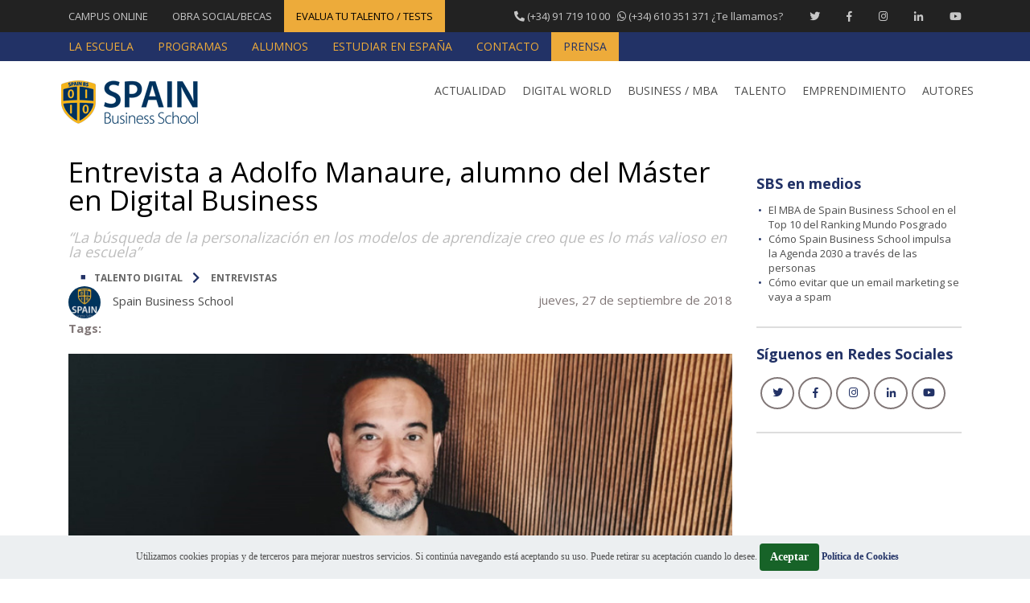

--- FILE ---
content_type: text/html; charset=utf-8
request_url: https://blog.spainbs.com/2018/09/466/entrevista-a-adolfo-manaure-alumno-del-master-en-digital-business
body_size: 43743
content:


<!DOCTYPE html>

<!--[if IE 8]>    <html class="ie8 legacy-ie no-js" lang="es"> <![endif]-->
<!--[if IE 9]>    <html class="ie9 legacy-ie no-js" lang="es"><![endif]-->
<!--[if !IE]><!--> <html class="no-legacy-ie no-js" lang="es"> <!--<![endif]-->
<head prefix="og: https://ogp.me/ns# fb: https://ogp.me/ns/fb# article: https://ogp.me/ns/article#"><title>
	Entrevista a Adolfo Manaure, alumno del Máster en Digital Business
</title><!-- Metas --> 
 	<meta charset="utf-8" /> 
 	<!--[if IE]>       
        <meta http-equiv='X-UA-Compatible' content='IE=edge,chrome=1'>
    <![endif]--> 
 	<meta name="title" content="Entrevista a Adolfo Manaure, alumno del Máster en Digital Business" /> 	<meta name="description" content="Entrevista a Adolfo Manaure, alumno del Máster en Digital Business, que ha venido desde Venezuela a España para formarse en Spain Business School" /> 	<meta name="keywords" content="entrevista, MDB, digital business, master, spain business school, adolfo manaure" /> 	<meta name="abstract" content="Entrevista a Adolfo Manaure, alumno del Máster en Digital Business, que ha venido desde Venezuela a España para formarse en Spain Business School" /> 	<meta name="author" content="Spain Business School" /> 
 	<meta name="robots" content="index,follow,noodp" /> 	<meta name="viewport" content="width=device-width, initial-scale=1" /> 	<meta name="format-detection" content="telephone=no" /> 
 	<link href="https://campus.spainbs.com/" rel="dns-prefetch" /> 	<link href="https://www.spainbs.com/" rel="dns-prefetch" /> 	<link href="https://www.spainbs.org/" rel="dns-prefetch" /> 	<meta name="generator" content="OPEN IT CMS (https://openit.es/)" /> 	<link href="https://blog.spainbs.com/2018/09/466/entrevista-a-adolfo-manaure-alumno-del-master-en-digital-business" rel="canonical" /> 	<link href="https://openit.es/" rel="publisher" /> 
 	<script type="application/ld+json">
        {
            "@context": "https://schema.org",
            "@type": "EducationalOrganization",
            "name": "Spain Business School",
            "url": "https://www.spainbs.com/",
            "logo": {
                "@type": "imageObject",
                "url": "https://www.spainbs.com/App_Themes/support/img/logo-sbs.png"
            },
            "contactPoint":{
                "@type": "ContactPoint",
    		    "telephone": "(+34) 91 719 10 00",
        	    "contactType": "customer service"
            },
            "address": {
                "@type": "PostalAddress",
                "addressLocality": "Madrid, España",
                "postalCode": "28028",
                "streetAddress": "Calle Antonio Toledano 7"
            },             
            "sameAs": [
                "https://www.instagram.com/spainbs_edu/",
                "https://twitter.com/SpainBS",
                "https://www.facebook.com/SpainBusinessSchool",
                "https://www.linkedin.com/school/spain-business-school/",
                "https://www.youtube.com/user/spainbs"
            ]
        }
    </script>
    <script type="application/ld+json">
        {
            "@context": "https://schema.org",
            "@type": "BlogPosting",
            "name": "Entrevista a Adolfo Manaure, alumno del Máster en Digital Business",
            "url": "https://blog.spainbs.com/2018/09/466/entrevista-a-adolfo-manaure-alumno-del-master-en-digital-business",    
            "headline": "“La búsqueda de la personalización en los modelos de aprendizaje creo que es lo más valioso en la ...",
            "description": "Entrevista a Adolfo Manaure, alumno del Máster en Digital Business, que ha venido desde Venezuela a España para formarse en Spain Business School",
            "datePublished": "27/09/2018 0:00:00",
            "datemodified": "27/09/2018 0:00:00",
            "image": {
                "@type": "imageObject",
                "url": "https://media.spainbs.com/recursos_www/blog_img_noticias/466/201809243237_201809-entrevista-manaure.jpg",
                "height": "220",
                "width": "360"
            },
            "author":{
                "@context": "https://schema.org",
    	        "@type": "Person",
    	        "name": "Spain Business School"
            },
            "publisher":{
                "@context": "https://schema.org",
    	        "@type": "Organization",
    	        "name": "Spain Business School",
    	        "url": "https://www.spainbs.com/",
    	        "logo":{
                    "@type": "ImageObject",
        	        "url": "https://www.spainbs.com/App_Themes/support/img/logo-sbs.png"
                },
    	        "contactPoint":{
                    "@type": "ContactPoint",
    		        "telephone": "(+34) 91 719 10 00",
        	        "contactType": "customer service"
                },
    	        "sameAs": [
                    "https://www.instagram.com/spainbs_edu/",
                    "https://twitter.com/SpainBS",
                    "https://www.facebook.com/SpainBusinessSchool",
                    "https://www.linkedin.com/school/spain-business-school/",
                    "https://www.youtube.com/user/spainbs"
                ]
            },
            "mainEntityOfPage":{
                "@type":"WebPage",
                "@id":"https://blog.spainbs.com/2018/09/466/entrevista-a-adolfo-manaure-alumno-del-master-en-digital-business"
            }
        }
    </script> 
 	<!-- IE Clearfix -->
    <!--[if IE]>
        <meta http-equiv='cleartype' content='on'>
    <![endif]--> 
 	<!-- Mobile app --> 	<meta name="apple-mobile-web-app-capable" content="yes" /> 	<meta name="apple-mobile-web-app-status-bar-style" content="black" /> 	<!-- Mobile app --> 
 	<!-- OpenGraph --> 	<meta property="fb:app_id" content="524447427572407" /> 	<meta property="og:type" content="article" /> 	<meta property="og:url" content="https://blog.spainbs.com/2018/09/466/entrevista-a-adolfo-manaure-alumno-del-master-en-digital-business" /> 	<meta property="og:title" content="Entrevista a Adolfo Manaure, alumno del Máster en Digital Business" /> 	<meta property="og:image" content="https://media.spainbs.com/recursos_www/blog_img_noticias/466/201809243237_201809-entrevista-manaure.jpg" /> 	<meta property="og:description" content="Entrevista a Adolfo Manaure, alumno del Máster en Digital Business, que ha venido desde Venezuela a España para formarse en Spain Business School" /> 	<meta property="article:author" content="https://www.facebook.com/SpainBusinessSchool" /> 	<meta property="article:section" content="TALENTO DIGITAL" /> 	<meta property="article:publisher" content="https://www.facebook.com/SpainBusinessSchool" /> 	<meta property="article:published_time" content="27/09/2018 0:00:00" /> 	<meta property="article:modified_time" content="27/09/2018 0:00:00" /> 	<!-- OpenGraph --> 
 	<!-- Twitter Card --> 	<meta name="twitter:card" content="summary_large_image" /> 	<meta name="twitter:site" content="@SpainBS" /> 	<meta name="twitter:title" content="Entrevista a Adolfo Manaure, alumno del Máster en Digital Business" /> 	<meta name="twitter:description" content="“La búsqueda de la personalización en los modelos de aprendizaje creo que es lo más valioso en la escuela”" /> 	<meta name="twitter:creator" content="https://twitter.com/spainbs" /> 	<meta name="twitter:image" content="https://media.spainbs.com/recursos_www/blog_img_noticias/466/201809243237_201809-entrevista-manaure.jpg" /> 	<meta name="twitter:url" content="https://blog.spainbs.com/2018/09/466/entrevista-a-adolfo-manaure-alumno-del-master-en-digital-business" /> 	<!-- Twitter Card --> 
 	<!-- favicon --> 	<link href="/App_Themes/Support/img/favicons/favicon.ico" rel="shortcut icon" /> 	<link href="/App_Themes/support/img/favicons/apple-icon-57x57.png" rel="apple-touch-icon" sizes="57x57" /> 	<link href="/App_Themes/support/img/favicons/apple-icon-60x60.png" rel="apple-touch-icon" sizes="60x60" /> 	<link href="/App_Themes/support/img/favicons/apple-icon-72x72.png" rel="apple-touch-icon" sizes="72x72" /> 	<link href="/App_Themes/support/img/favicons/apple-icon-76x76.png" rel="apple-touch-icon" sizes="76x76" /> 	<link href="/App_Themes/support/img/favicons/apple-icon-114x114.png" rel="apple-touch-icon" sizes="114x114" /> 	<link href="/App_Themes/support/img/favicons/apple-icon-120x120.png" rel="apple-touch-icon" sizes="120x120" /> 	<link href="/App_Themes/support/img/favicons/apple-icon-144x144.png" rel="apple-touch-icon" sizes="144x144" /> 	<link href="/App_Themes/support/img/favicons/apple-icon-152x152.png" rel="apple-touch-icon" sizes="152x152" /> 	<link href="/App_Themes/support/img/favicons/apple-icon-180x180.png" rel="apple-touch-icon" sizes="180x180" /> 	<link href="/App_Themes/support/img/favicons/favicon-16x16.png" rel="icon" sizes="16x16" type="image/png" /> 	<link href="/App_Themes/support/img/favicons/favicon-32x32.png" rel="icon" sizes="32x32" type="image/png" /> 	<link href="/App_Themes/support/img/favicons/favicon-96x96.png" rel="icon" sizes="96x96" type="image/png" /> 	<link href="/App_Themes/support/img/favicons/favicon-194x194.png" rel="icon" sizes="194x194" type="image/png" /> 	<link href="/App_Themes/support/img/favicons/android-icon-192x192.png" rel="icon" sizes="192x192" type="image/png" /> 	<link href="/App_Themes/support/img/favicons/manifest.json" rel="manifest" /> 	<meta name="msapplication-TileColor" content="#ffffff" /> 	<meta name="msapplication-TileImage" content="/App_Themes/support/img/favicons/ms-icon-144x144.png" /> 	<meta name="theme-color" content="#0079c8" /> 	<!-- favicon --> 
 	<!-- Meta-tags Geo --> 	<link href="https://blog.spainbs.com/2018/09/466/entrevista-a-adolfo-manaure-alumno-del-master-en-digital-business" rel="alternate" hreflang="es" /> 	<link href="https://blog.spainbs.com/2018/09/466/entrevista-a-adolfo-manaure-alumno-del-master-en-digital-business" rel="alternate" hreflang="es-ES" /> 	<link href="https://blog.spainbs.com/2018/09/466/entrevista-a-adolfo-manaure-alumno-del-master-en-digital-business" rel="alternate" hreflang="es-AR" /> 	<link href="https://blog.spainbs.com/2018/09/466/entrevista-a-adolfo-manaure-alumno-del-master-en-digital-business" rel="alternate" hreflang="es-BO" /> 	<link href="https://blog.spainbs.com/2018/09/466/entrevista-a-adolfo-manaure-alumno-del-master-en-digital-business" rel="alternate" hreflang="es-BR" /> 	<link href="https://blog.spainbs.com/2018/09/466/entrevista-a-adolfo-manaure-alumno-del-master-en-digital-business" rel="alternate" hreflang="es-CL" /> 	<link href="https://blog.spainbs.com/2018/09/466/entrevista-a-adolfo-manaure-alumno-del-master-en-digital-business" rel="alternate" hreflang="es-CO" /> 	<link href="https://blog.spainbs.com/2018/09/466/entrevista-a-adolfo-manaure-alumno-del-master-en-digital-business" rel="alternate" hreflang="es-CR" /> 	<link href="https://blog.spainbs.com/2018/09/466/entrevista-a-adolfo-manaure-alumno-del-master-en-digital-business" rel="alternate" hreflang="es-CU" /> 	<link href="https://blog.spainbs.com/2018/09/466/entrevista-a-adolfo-manaure-alumno-del-master-en-digital-business" rel="alternate" hreflang="es-DO" /> 	<link href="https://blog.spainbs.com/2018/09/466/entrevista-a-adolfo-manaure-alumno-del-master-en-digital-business" rel="alternate" hreflang="es-EC" /> 	<link href="https://blog.spainbs.com/2018/09/466/entrevista-a-adolfo-manaure-alumno-del-master-en-digital-business" rel="alternate" hreflang="es-SV" /> 	<link href="https://blog.spainbs.com/2018/09/466/entrevista-a-adolfo-manaure-alumno-del-master-en-digital-business" rel="alternate" hreflang="es-GT" /> 	<link href="https://blog.spainbs.com/2018/09/466/entrevista-a-adolfo-manaure-alumno-del-master-en-digital-business" rel="alternate" hreflang="es-HT" /> 	<link href="https://blog.spainbs.com/2018/09/466/entrevista-a-adolfo-manaure-alumno-del-master-en-digital-business" rel="alternate" hreflang="es-HN" /> 	<link href="https://blog.spainbs.com/2018/09/466/entrevista-a-adolfo-manaure-alumno-del-master-en-digital-business" rel="alternate" hreflang="es-MX" /> 	<link href="https://blog.spainbs.com/2018/09/466/entrevista-a-adolfo-manaure-alumno-del-master-en-digital-business" rel="alternate" hreflang="es-NI" /> 	<link href="https://blog.spainbs.com/2018/09/466/entrevista-a-adolfo-manaure-alumno-del-master-en-digital-business" rel="alternate" hreflang="es-PA" /> 	<link href="https://blog.spainbs.com/2018/09/466/entrevista-a-adolfo-manaure-alumno-del-master-en-digital-business" rel="alternate" hreflang="es-PY" /> 	<link href="https://blog.spainbs.com/2018/09/466/entrevista-a-adolfo-manaure-alumno-del-master-en-digital-business" rel="alternate" hreflang="es-PE" /> 	<link href="https://blog.spainbs.com/2018/09/466/entrevista-a-adolfo-manaure-alumno-del-master-en-digital-business" rel="alternate" hreflang="es-UY" /> 	<link href="https://blog.spainbs.com/2018/09/466/entrevista-a-adolfo-manaure-alumno-del-master-en-digital-business" rel="alternate" hreflang="es-VE" /> 	<link href="https://blog.spainbs.com/2018/09/466/entrevista-a-adolfo-manaure-alumno-del-master-en-digital-business" rel="alternate" hreflang="x-default" /> 	<!-- Meta-tags Geo --> 
 	

   <!-- CSS 
    =================================================== -->
    <link href="/bundle-cssBlog?v=0KVBL9PijB-YKgtCF0ElyKyUPAmKj0quxfMscCdB5UU1" rel="stylesheet"/>


    <noscript>
        <link rel="stylesheet" type="text/css" href="/App_Themes/support/css/fonts.min.css" />
    </noscript>

    <link href="https://fonts.googleapis.com/css?family=Lato:300,400,700,900%7COpen+Sans:400,600,700&amp;display=swap" rel="stylesheet" type="text/css" />

   <!-- Modernizr -->
    <script type="text/javascript" src="/App_Themes/support/js/modernizr.js" async></script>

   <!-- HTML5 IE8 -->
        <!--[if lt IE 9]>
			<script src="https://oss.maxcdn.com/libs/html5shiv/3.7.0/html5shiv.js" async></script>
			<script src="https://oss.maxcdn.com/libs/respond.js/1.4.2/respond.min.js" async></script>
		<![endif]-->
   <!-- /HTML5 IE8 -->

   <!-- Botón Facebook -->    
     

   <!-- Botón Twitter -->
    
    
   <!-- Botón Google+ -->
    

<!-- Google tag (gtag.js) 20240124 MaCedrun-->
<script async src="https://www.googletagmanager.com/gtag/js?id=G-BBLY22LLMT"></script>
<script>
  window.dataLayer = window.dataLayer || [];
  function gtag(){dataLayer.push(arguments);}
  gtag('js', new Date());

  gtag('config', 'G-BBLY22LLMT');
</script>



<!-- Facebook Pixel Code     Sobre cuenta Spain Business School 2019
<script>
  !function(f,b,e,v,n,t,s)
  {if(f.fbq)return;n=f.fbq=function(){n.callMethod?
  n.callMethod.apply(n,arguments):n.queue.push(arguments)};
  if(!f._fbq)f._fbq=n;n.push=n;n.loaded=!0;n.version='2.0';
  n.queue=[];t=b.createElement(e);t.async=!0;
  t.src=v;s=b.getElementsByTagName(e)[0];
  s.parentNode.insertBefore(t,s)}(window, document,'script',
  'https://connect.facebook.net/en_US/fbevents.js');
  fbq('init', '2273143899470699');
  fbq('track', 'PageView');
</script>
<noscript><img height="1" width="1" style="display:none"
  src="https://www.facebook.com/tr?id=2273143899470699&ev=PageView&noscript=1"
/></noscript>
End Facebook Pixel Code -->


</head>
<body>
    

<header>
    <div id="top-nav" class="dark-div">
        <nav class="navbar navbar-inverse">
            <div class="container">
                <div class="top-menu">
                    <ul class="list-unstyled nav navbar-nav nav-submenu hidden-xs">
                        <li><a rel="nofollow" href="https://campus.spainbs.com/" target="_blank">CAMPUS ONLINE </a></li>
                        <li><a href="https://www.spainbs.com/obra-social" target="_blank">OBRA SOCIAL/BECAS</a></li>
                        <li class="nav-special"><a href="https://www.spainbs.com/evalua-tu-talento.aspx?utm_source=SBS&utm_medium=BLOG" target="_blank">EVALUA TU TALENTO / TESTS</a></li>
                    </ul>
                    <button type="button" class="mobile-menu-toggle visible-xs">
                        <span class="sr-only">Menu</span>
                        <i class="fa fa-bars"></i>
                    </button>
                    <div class="navbar-right topnav-sidebar">
                        <div class="col-md-12">                                
                            <a href="https://www.spainbs.com/contactar" target="_blank"><span class="hidden-sm hidden-xs"><i class="fas fa-phone fa-flip-horizontal"></i> (+34) 91 719 10 00  &nbsp; <i class="fab fa-whatsapp"></i> (+34) 610 351 371</span> ¿Te llamamos?</a>
                            <a href="https://twitter.com/spainbs" target="_blank" class="hidden-xs" aria-label="Twitter Spain Business School"><i class="fab fa-twitter"></i></a>
                            <a href="https://www.facebook.com/SpainBusinessSchool" target="_blank" class="hidden-xs" aria-label="Facebook Spain Business School"><i class="fab fa-facebook-f"></i></a>
                            <a href="https://www.instagram.com/spainbs_edu/" target="_blank" class="hidden-xs" aria-label="Instagram Spain Business School"><i class="fab fa-instagram"></i></a>
                            <a href="https://www.linkedin.com/school/spain-business-school/" target="_blank" class="hidden-xs" aria-label="Linkedin Spain Business School"><i class="fab fa-linkedin-in"></i></a>
                            <a href="https://www.youtube.com/user/spainbs" target="_blank" class="hidden-xs" aria-label="Youtube Spain Business School"><i class="fab fa-youtube"></i></a>
                        </div>
                    </div>
                </div><!-- /.navbar-collapse -->
            </div>
        </nav>
        <nav class="navbar navbar-inverse bg-color-primary hidden-xs">
            <div class="container">
                <div class="top-menu">
                    <ul class="list-unstyled nav navbar-nav nav-submenu hidden-xs">
                        <li><a href="https://www.spainbs.com/laescuela" target="_blank"><span class="h5 h5-sm no-padding">LA ESCUELA</span></a></li>
                        <li><a href="https://www.spainbs.com" target="_blank"><span class="h5 h5-sm no-padding">PROGRAMAS</span></a></li>
                        <li><a href="https://www.spainbs.com/testimonios-alumnos" target="_blank"><span class="h5 h5-sm no-padding">ALUMNOS</span></a></li>
                        <li><a href="/es/estudiar-en-espana"><span class="h5 h5-sm no-padding">ESTUDIAR EN ESPAÑA</span></a></li>
                        <li><a href="https://www.spainbs.com/contactar" target="_blank"><span class="h5 h5-sm no-padding">CONTACTO</span></a></li>
                        <li class="nav-special"><a href="/es/prensa"><span class="h5 h5-sm no-padding">PRENSA</span></a></li>
                    </ul>
                </div><!-- /.navbar-collapse -->
            </div>
        </nav>
    </div><!--/top-nap-->

    <div id="main-nav">
        <nav class="navbar navbar-inverse bg-color-white">
                
            <div class="container">
                <!-- Brand and toggle get grouped for better mobile display -->
                <div class="navbar-header"><a class="logo" href="/" title="Blog Spain Business School"><svg version="1.1" id="Layer_1" xmlns="https://www.w3.org/2000/svg" xmlns:xlink="https://www.w3.org/1999/xlink" x="0px" y="0px" width="210px" height="72px" viewBox="0 0 210 72" enable-background="new 0 0 210 72" xml:space="preserve">  <image id="image0" width="210" height="72" x="0" y="0"
    xlink:href="[data-uri]
AAB6JgAAgIQAAPoAAACA6AAAdTAAAOpgAAA6mAAAF3CculE8AAAABmJLR0QA/wD/AP+gvaeTAAAv
gElEQVR42u29eZxVxbX3/V17OKcHBhkFFARRUFTUODI0g6DGOKDRmBi9GgWayZhrrmYwiYk3TwbN
rDKDJj6Juc4xapwFugFRMSEOiagoIIMyyNDQ3efsXbXeP/aZ+3RzGlB57tu/z+d0n2HvVbVW1apa
tdaq2qKqtKENbdg3OJ91BdrQhv8NaFOkNrRhP6BNkdrQhv2ANkVqQxv2A9oUqQ1t2A9oU6Q2tGE/
oE2R2tCG/QBvfxF67PYL4pvryzt3q2gYdHC7uoGVsUTfcjfR2xHtUeY1tjfqVcacsNKo02hV6lzH
NtQlKjfUB/76j3Z3XO069m2Uf33cWL7pkusfafgshCFVk7qCHksY9sHzDkLEIZncjudvAVbiuut0
0cyS6yYjJzsYE8OP+TTUe7huBbF4RfQjkEjuwnV2oZrQ2jnJ/cLDqVfFyRQAoKn3ir78h8Te0fya
ALHsF4AqiGP1pbuDovcMm+ATBE62Hik4orrs7lbzKqdfE8MYQSRLsqw81EUzzf6Q275C9jYg+983
Xdn51F5bT+vfaetQRAf16rBlgCuJ3jFJdrQK9aY9G3Z247CD1rMr2Z5XNvTjyM6b+deWnpzZbwXr
63ogWA7ruI5QPQIbp523c/e2xk4btzQctDLmBm+t3NLz5V1BbOkl1z+y7hMTwPCJnbB6DWrPwdrB
KF0BSfW99B9AGnDkA8R5Gdd5FNf9my6aVd+E3tivx2lovBlrB6DaE7QLSCesLUNwQdzoSgXVEHHq
ETYiziocWY7jPKK1c1buFS9Vk84hkbgtqzxppHgoK/+p1sz6c6vpnvq1I4H7EPyMOFBwnBd02d3f
KHrP0AlzCYLTo2rk1EUwlJVdrYtm/aPk8sdcW059/aMY05NMwwiUl92hi2bN2RtZ7W+UPCPN+9mX
4x3iwbHdK3efUu4lRl5zwrYRDqbX3949mkHdPqZ27WE8+U47DA7fH76SB/59OD9fGHLPJYcy4rBV
nP94T24f3pFrH/OYNW4or31UTkMozDt/Nb9YPJa//NtnUHcqJ5y45ogTerx3xNOrBp/bs/0uPtdz
1bbX7xn68sa6jgtD676yLVH298tveHDb/mBehldfSBj+GKvHRl+kfyBHiST9uRyrA9BwAFauAG4E
flmEbBnW3EgY+kiKoKQIqgA2pxBAtT3KwRCegJGLEb4tQyf8CUd+pYvnvt8qhkx4BaR4yec0mkFM
+EWg1YoEWgZyIk0H3TXNC5cjEVJ1ybnPAkH4Ixk15SJdONNSChQH5TigR+4Mi0jP1vPyyaBFRZr5
k6+WDeq6ZUhlLDmmqk/DBT3bbTnKc0I/7tazaffBfOG+oXTxk0w42fDH1ztSGYPdSbil9ijax5Qe
3Tzueb2S0X3fwVqoSzhQ6THz1Ti9Owg920Wz8oLVZXSttCz/UNi2rD+uHM6bm0L6derOXedv6nR0
11VnD+zqnp0I4+xOVq59cd7Yp975uNMzxsqiq79z/5a9YVyGjP8+1vw4T2G04H+qFSMFSHUGSf3u
OH9vttmRHYh0zdHIwtKz/9NmUuZuPYgwmIbIBTJqyjRdOPOxkvgZNbUbxp6Vb9LllCECxgyT0dMO
0gXTt7dSWgokEInn1BMgaOGmZCRWaUoqCC7AdcYDc0srXwHNmqVC1CaqYev4+OTQrLPh+m9e87kz
+7299KSebz9/TLdV3+vTccNxnmN8i4tRny0NB7Hio4BOFQ59Om5nUFfD8o8M79bBcd2SvPqR0D0u
PPdByBubD6XchZ1Jj7G9HLqVw+PvJulSbkChPoSnNxje3GH54lHb+GCn0KO9x+wvvEzHeB0JU0lg
ynBF6RCv63NSz39Vf2nQsgfP6f/Gq/95/dWjW8u0DJ0wCZNWonTLFLadFryX7HvXfQ/HXdp8CVrk
Y66CavQ+/cqrg6Sv7U1Dw8MyYtJZJTFl7RBUu0Z6XMCXpl5WexKGZ+5VT0krfJpWETabl4U2pRWE
35fRUzuVXnjO+wMwPbRZRZp00r9/f1jHdSc6jiNWfaz6WJxIBjbGEZ0/4K9f2ozvwrAHDydhhA8D
ZeaZGzh3wHre2mb40tEJBnZymfv3XnT1hG0NLpUxYerJm2B3kjLPYtXhXzuVm0+1dCxzqF3Tnnsv
WkFdEib97VRcJwRsSn4OikvSlmHVpUvlx32uOn7Vbd/51tdipTIsVdXHY8Jbsw2c09Ai4DjLcb1f
U172XcrKbsLzfoXvPYbIhkyDOu5LunBGY4sF5a2vFGArsdjd+N6Pqaj8LhXl3yXm34brPY04Owpu
JKVMHsnkLBk97eA9MmbNmdn7CiuSVi4FE57b+m6i+YNAkzVYc8JOyTRvjZT6bEwfguC7pTUa5M+0
SpO112eMZk27vh3X90/aiqb8EHVo10myKxknGSjlAsd2b2TsjkrO6f8KL204jltHBtxw+tOcP+Ao
3vm4C5cp9GhfR9L4jOzzKvMuHc2JB69H1eHSI6Bmjc/oHtC7Y8iEx4+nPjAE1kVEcFCM5i0zURxC
G6drxY6exx9c5wOleYJCcwOqHYssxjcQi01D5G9aM7sJLRk5uRPGnIa1X8V1Xmi+gNyOnGPaOfK6
Lpl7TdE7RkzujwmvIwiua9I5jO2HCa8BftZsiaOntSMML8w35+RjHPcVTHh2lkXA2lEyamrZHgeC
YnzlrRlLUKZiM4fm0AjCqTJy8r26aNaKlukUm2UPrGmpWUUK1Qtyql2Uud2BT5mnPHXRWob3XsG1
J0c3nNjjHY4/+F3e2DSAumScIzpvYXC3lViFUH0WrDmJz/XYQId4I1vquzLz839NyShaj/RodwYb
6nyuHPw6qg5W3Uyxef4ABWMdU6pQZcSkdqgdleNASP0g9Tju5Vo7Z2Gz7C6atQ14CnhKRk9tIf6m
ZF20uZ1NmhdlzaxVwDekqjpBInFjfqdVSAb/ISMn/0YXzSre+a05GWsPjdZv6Tq47+O58zHhWWR+
EFDtA1oFPFt6Nymouhb5rogY8mQgKKp57jvUVpJM/hg4v+Xic0xUSRM+cGYjaEGRCqMQAI4YHAy+
kwSBa054gcuObcfSDwbym2VnsmZHjHe2eby1TVldZyFpIRlw+uEVvHDFalwnyUe7u3PmfT2hMQTX
gTKHYzs4HNkZ+nUM6dcpySm9NnLl4PeIuw2ZGiRMPKVQ2T4sIgW13QOUgVjtGZkqqftUwfWW6Ivz
F5YqNF0wY8/epsxCO+vAkKHjRZfOb17rff+/CcKLsebwPOlbMwA4ClhR9D5jx2YuT8tDZCmO8zdE
tqB0yyinRQiCi2iVIhX0hOZ8KLloOoMYPH8ZYXga4GdoWHueDJt4iS6Z+2CLRReaq/L/iCKl6++g
xN1diEBg4ny4uyvL1h3Ogvc7smyjyz83G2g0YBVMasB0HBAnYjZUkjYrT2tdCCyECsZCwvDGdssb
q1MXuS54faCiH8MPdhhySMjYfps4/uDVdKnYimAx6hDYSkBzlKkEuG5vyJneSNdLP/pkxKt5k8Ee
r35h+i4ZXv0XEuab2Y6iAC5heBhFFElGTo5hwnFNiDnOcl00a7cMHf8GQTg664oHjB0ho6f6umBG
S1634vxknCYZ4ZVwD4B4qL0/8vzpKVkPKWDNLTK8+gldPKehZRo5ZWrh958tWlQkAULrsOSDk/nr
yh68tMHlla0WdhkIGqNOYi24XnYR6bqRImV9/YQWVF1cJ8W6IynzRyKFw41qYm30Ci3sMCzerixe
qfwi1g069GRUV2FY74CLBq5mYNc1OaZDibCmwF2auffI/S7ZjB6kytBSZ01dk5nJMqaagO93aOaO
47D26AIiBsd5PaqH8xLC6DxtVjsQqycDL+4FQ2TbtiU+itznuvX4zt00NJ6SN6NYOwix1wM/bbHs
Ju194MxKLebalbu7eGTlSZx1TzfurGnklVX1sDOIOofng+dzxjHt+e0FlrsuSfC1IWVQ7kbKkLGN
0/aspETQTMe3Fjzhh2d7zL+kETrHI4X0Y1EQb2uChf/ezU+eCTj5D4fz1ta++E5jxiNbEqx9Dwjy
A6WAsSfJ8Oqr9ptU80bsQo/VHiCSbZPcOIyxxZ0p1lahZLMlooyDtTjybwBc5xnyCGrkDTThBXvB
WJatPfJRcJ8CrtuJsrLf47obMzLKmHjmGzJi8qF7plVErgcAmlWkdFfY3uhFZpgXi5THcaNZxFqm
nO7yzBV/4eunPseVgxcw//zH+J+LdkLMyRmJC7u5FB+tVCHu8q2hNVw1eCHDukZlZO53PfDj4HmQ
VBoCH0daObXH4qtw3XewhYFX9QiCeTJ0wrdk1JR2+ybSXEdGrmu9mCyKSn5gfrwpLR+7tUlJo6c6
kbcu/UXGKng845hw3SU4zmtZpcy4n89o2WnSUhVz2650sZBMVugzv2sgHpvXZIKztjtB8rcyYlLT
OmmxL5QDybRrVpBpN72TiQXkCM+EtOtexq1jFxLaGOPuG8fhsy7k7a2H86VBtZw3MA5hmE+seZ9V
3o/bGiILJrSSrUShRNP1InI4lNqk+sKdCRz3ofwGyCi8RxDcSiKxSKqqvyhVk0qOTeUXUmTUzjXR
WoCcMe0ggnBcvrwVRBKIrGpygzFHYsyQJmW77vOZrxbMSOL7f8n8niZt7fHAgFbxljbHMzIrRRY5
s7OxUWaE592O636QP9gKGHsxVs9pWm7hh/+HZqQmgsrUXcGEXNAHKmN1PL3qZB5/M8Ha1Tu4983I
VD+nf120Vko3XLERpdnRWcmoRm76Tp6ND4qiuhejkuf+Ftd9BU17QHIaxREw5nMkEg8RBktk6IRv
y4hJfVpFP638GcUp3dlAENyMNT2bmFCu+zK+v7aIqIYDsbzOCttAluXXSWoys1EmRqxxguCS0pjK
6fC5A8IeeSqQr+uUAejzd27B9X6VpZ1DyIQ/kZGT862CJn0lJ4B+gKBlRcqEQwpGINdlULfIZP/H
hweBNSDCvzZFvouTe34IMZd8s4bsCJUngAIThkhJiueiaE69pHUeuzSFRbM+pqzsCjzv/eyImV47
5NTJmJMJw5+TSLwqQyf8QYZXf670QnIyCbK0Q106r6jWy8jJXWR49Z0kEtdnR/0ctn3/bn1hetPt
Ataem5VhSo6e97TWzMr3QjruyziSr4gKhOZSGT3V3zNDuaNhiflBebqdkoHrZnP1PPduPPetvBsE
MOZ4QlNdpAo5nVCaGaA/O+xxRooGoIJESMelW0WUQ7g7SK2HHIddYTTidS7flZ+blRZoZlTUfBMh
I/CoHGmiaK2MF+0BunDm25SXX4jrLm+2jEzGNl0JgysJggUydML3paq6Yo8F5MVQMrLrLcMnXiij
pg6ToeNPklFTqmTEpEtk6ISfkUguJZmcljdrZIJ37mtYfahJEaOm9sKEYwoiywXOhTS/M+pwvcez
bZj2CNpjsHpcafzkOo5KnWLJn01EMl5iXThzJ553W1GNCMMbZcTkHpnPjY0hVhvyhHuAub9LW2wW
Tq0iJE3kKHJzFvx+tKCiwcTJCL65kaM50y4za0vxmStzWWTa7e2SU1+Y/hoxfyyefysiH+flo1Ew
AERldyAMf0wQ/lVGTDq0ZeI592bHoAEkk49Qv7uGMHyR+oaFNCYeIAy+kwq45sskmi03EYuN19rZ
O5uUYc0IVDsUdOoErru4aJ1c5+l02+XMeA4mHLtnYeWuZXJN7RaQl9CRiT2V5dfJ+zOu+0rmhmwa
Uw+svT7LqyqoyTFt9lz+p4wWFUmb2KKp/0GStTujWbpbZUh6a0GPSgMo727tGsWCUsLRPLOp0C2e
K/W0zHNNyeJxg9x11N6ayloze4cunfcdYrEh+P4dIJub8FtYF2PGkAwekBGTK4tTzalMnhs8k9ri
AD6kMoBzzbLc+xz3HTz/C1oza3nRYowZm6Wf6lieu0gXznynmXotwJHNWRM7dZ+155fuvStYG7XU
l5voW1MHgS6c0Yjv39K0bwDJ5LUyakp/AKyxKA35dA4sh0Mrt5pnJffqRg9UGNN3DVQcAbsTjOq7
AwQWrekEycYoBiTR7KK5Doa02SeFipr+WSJlys4GOY2x/6G1s98GrpOq6ttQPYswvALV0UVHXwGs
OZ0wuB0YX1RGaS+dk2OmaZ4yRe/zgrSZcpJ43nx8/2daM+uDYvWV0VM7YcwX8u8TUF0pp119MmrT
NnK26o4oIm+CjsobwIw5FWUA8BZ7REGQuOTmaGEWEZ7E8x4nDM/L9whqBUF4HfANKttZEo1h1hN8
4ChQGi2ORE0dy6lO4Pm8sDbk1Y2DOK77Sv40bic/PdflsmNq2N5wEPe+7UXxphw5RjqRchAUZg7n
mDSemEwf3LP1ULAo30do7Zx1unjuXfixsfjeF3HclzJ8S8FIGIZXy6gpJzdDKYevXEdK4aCQmRka
ceRfeN5MfG+0vjh/anNKBICxp0Q5gwVlGjsJ1RdBlkYvloJGL9WlGDMsW79Mx45hTFXpQirmnCna
OEUC000VQBfNsrjuLQhB3kAjAmFwjQwd31cXTLc4Tn1+COHAMu2anZEiURURlgA4sDvgK48ewe/P
9fjKMTUo8NaWI7j+2WPZ/GFDFEBN3a9ZIzFLJG+2SQnHKnXJCrqUO+wMMi7D/JE1XT+NqIq0ZmQs
DVo72wKPyIjJTxIGPyMM/zMzo2TWFyKpYGhT06vJWlxB5E18fw6h6YLaGEiA7+8E3kfkX4i8rzWz
S9vaYMKxWYdNnlhj+eusTIMVWMh5bnAwZhwt7lYtNqqVmt6QY641J+/Fc5bL0PEzCMNv5FVWpR2q
04AbCYJtTZxeBxBab9qlzRHX4711jYy4pzeDD+6HL/DqFgN19eCkyRauhdKDlGZNu4wZ5EKjZcif
jufg2PG8uTGRUkYKRrbUu5RQVfUT25qiNbMagetlyDUdMfbqJh610JwmVdWitXMK3Y8512UGjQ91
8dzb97VOMnpqHGPHNQ1Spk1nKZgN0pXJ/VgwO5pwtIyc0kcXzVxbvNQcE7xEX0Me/wXhjaKIx2/F
2suxtmverGN1ooyachuev41kIrXEPPAUqsXMhqzppDkvG71sKqyxu5HX3tnBqyu3wbbdqaTTJASJ
zKshHQFRRREIgTCIXskEJBqiNVWQZMsHO3hz1Q5Ihtkk1qLpRkUyCD4puO48IBvHyQaC++SdY5Cu
V2bskNzrXRlyzb7X1pjRkZcvl1SuSQRNTKA8szSngdMDnWoF1ozYY9mZQTDzYQ/Xl+7l0wUzNuJ5
NzVpULUdUb0U1XUHogKl0aJpBxBYAROm8uwccIkWMHGHDjGhZ1zoVCa095V2Maj0lXJfibuK5yiO
KEd2qUPEIaSMDvHd3Dxa2ZUsQ9UhESoJI9SHDruTsCsQ6pLC1oRlYxIaEgoJEyWuWqKtF4Fi1GlV
etA+IRZbRxA0oloZdbxMx4jjevnbMoqHXAv+7wOsvSDqm7mzj0DM/zmutyL6kONd0zzTSkkGXyIM
Ls7bxgBg7LnAH4sXmut2TjO5B17yPJKF75u9aR6OcznWjow+puqXSEzC9Z7LOm+kYLD47NHixr5A
45x6yCZ+cHZPerRL0qNdA90rdtG9so4Kv5EyL6DcT+BKgphbfGuLplJ+GsJ2hOpRGWvghyP+Rrpx
oibJmkMWITAxAhsjYeI0hj67EhVsqu/AR7sr2birnI8bHHq1205gSwjK7w+oVmRklacouoUgyM/K
zp2JMt7J/eOqlZFTPMJwRN7aKPLMbMbzf6ILZ+zaI41RU7YTBhcXNBJYM1ZGT+umC6ZvLiKAQgZp
XdxBS2JfF89RGV79I5KJZwA/u3a2xyC2U9PJ7cCZmVpcIwU2xqm93mTooStS/UGwKhh1Uzw5GWsr
aWJ5E68jNnWNgVSWf9SvBKsODorFQVXQlIWZlpPjGMrcBsr8Bjoq9GhnGdDFpDx+gCiNYQXGelHI
pRV9VKqqPa2d07pjnILgC1iNZwPMKfNGnBW6eE7zm+PSSqSldaQ9V15OQjkqz1xSQNyXSlGiFJFX
cJyPsDZ7oIoA1nbFmOHAI0XuoegstKd+nGvi5p2Y1Dx08ZyFMmziH0kmr87xcDoYc2i2zANHgdJo
QZGsCA6BLUOwuBLtrnbE4ogFjZQqJB7NHqFPqC6h8TDWIWl9GgKP+iBGZSxB/04bUMCoz5IPjicw
LnEvpNwLqIwlKPeSuI7FlRDfMcS8gJibxJUAN3WKUHpkUxUQB8GiCI2hWwqvKbb0Vhk6wcF1fqW1
c/Z4gquMmHQOYfiD7CiRNpUUfG9R8bu0iAlSygp9DzDhhah188wlUXCkplQSunDGxzJ0wlNYvSpT
13TdrDmLooqUq0Q570sZHHJNyFIHE9f5EY5ciNIp35xM83zgmHRpNKtIOxvb7+pYVtchaX1e/+ho
1uzozAc7y9m022PTboedSZftjbAzCduT8FGg7AqJtpEbjdYzqhCGDDu8nOcuX4crSTbu7sSo+3vD
riA6syHdIG5q/eVC3HPoFRPa+9AxBu1j0LFM6RBXuleE9GiX5KKj3qBL+VYSYWz7e9srStoyLSMn
exhzDtYcjZHLZcg1NYizFNd5GdWVeF49qharZagejzWXYMzVKdMuRxcUHGcdrvtkMyUV6TTKvjyz
QEZPFcJwZIZWZqZzEnj+460i5rrPEgZXZYWf6uVheL6MmvodXThjRxN+Cnnb047fjJ8hRwFLHEe0
ZvZaGTrhd4Thj7LEcstujVZ+OmhWkerDsvXd3E291u7owZD/2w8awuhcBptM7YBNMZUWlOuDDcmc
1ZDmNQhpDAuCr2FqO3nuESJhyrXpuiTCkPdtmO/+zmRFCJTHGdGnA93KP0JEtx7dpa40U83qEVjb
P0WzG6G5GLEXE2IR6jBmO0oCtAtWO2cW7nlxrBTffuxGXTCj+VNeM21dOJrvJVT7Y+0JTVzdjryJ
I2+3ipbjLEac3ajmpzlZewgmPJUmB6MUC6DvRUduzS2e+1usuQKrR2R4zvNIHljK1OwQ+XFj5TsC
dKnYgZQ5EJqoo3sxiMUhHo9SgHyPn3zBZcH4jRzRuyJyjTtO6gAUAcfNrGGyAdT0K3WdNRzVtx2/
GQdPfm0rv71QGNivQ6o8P9oZGy+LyhWHnp19Dm3/EVZdNuzq9NZlNzxU4hnSei5odsNeNn3CQemI
MYdh7QCs7VJ0yE3nqbnej7R29v+0WJY0ebNvJomxF2G1PJ+mguPU6oIZrXoigy6auQbXXdjUEwdY
HdMiP5nBc09pJzkB9bzUqBLrWDN7B7H4D/MVuID+AbRWalaR3t7a7dVQHTqVfczY7hIpSMHxUqiC
73LZsW8you8/OKGrpuI+TZlNJ6Jq4cI7DDiubwWLr1zEdac+w+i+f+frpz5LzX8s4cje5fk7bYnq
cWZvpUPZDiwOW+or/lUyt8acnrdmyffA0dRNnWtKKIgk8L1v69J5t5RWYEGO2b60uzFjsnLL8Zi5
3pN7Rc9xnsi2UY48rLlIzpiWn6WdkZVmB5M98tOMp68V0JpZ92YVPvf+0s3ETwvNKtKaHeUv1Aft
Agfl7P4Nqdy5gjhCSpmimFC0PMqXW76/MrMZL9d96bn894hNdCrbxq1LP0+v357J9OVj6Vq5hR8M
2x7NWLnZyq7H6L7RroLAxlnxYfsVJXMbj92K781C+JCcKmQ6ZmYEJbsGiez8BK77ML4/RpfOv20P
pUjqCRMF7S+Ve2uJyMjJ/QjDsXkeq2gP2CZcZ/FeEfW8mmwbpTNNAGMGYMzQ/IvVQTWew0ya0+b3
ZikVRbZflLe+nu73ESe/z6T/NwmGf3Zodo303jb/9XU7u/+7Y9cdgy8d9Do3LD458iqkFSpnfSSF
o3tGgdJRwGxKTx6MoaJ7GWP6vU5dsiM/eiVOcsPH3PFqFyZ+Ls6Yfm9B+1OgLgB1wBjoEufsw/+B
VYfNu7u8H1j3H6UyqwtnLgeWS1X1D1E9BWNPRORErOkP9MJqlK7uOPUIa3DkDRxnOY4s09o5/yyp
EGMbiPnfRL2KnLWiYHUNZi8fniDiEo/fhOStKgVrV+mCGbv3iqbjvEVZ2URUD8rfcIlgdVvetfGy
DcA3kfRpRSlvg9Xm12ae+1vcskdBNBP3SB8R1gpo7ZwlUlX9FUT6kA08pipRurfyk0azijTvzvnm
gd9c9ORRXd4bfEj7jVzeX/jTy2HqLIb8xXe09skJrGbFAKmArBaYeABYy9CuDhV+Has+7keyLoSy
ct7ZZdnZ2JEu5dsYeJDLyp0JwAG1XHeMcnC7jzDqsnzjoQ/f9ou7Wt2RtHbOJuCJ1AupmhTDdcuo
r49YKItbrK3XmtmtfhqcLpieBGbsz0bShTPfBfY0E7aO5gt3GmBeafKavQX4Tavo18x+sDXXt1z+
nPv2J++fBFoMyL65qf3vz+jbcVrH+LZ2NwxZyZ/eOhJ2ByllyrCZM9sU5sLluz6bLt+VjvFokN3a
0J7MMVmBkjAeviTpFM9Et6FDGRNOeBtjPUKNmw27Ku/fH0LQ2tlJSj2Evw1tKIIWAxs/+tk9b23e
fdBjxroMPnglXzvWiRJNgVyl0VzXdAb5C/eMshUoU2ijSSDuhVnnhAOuYzHq0hBC6mlzXHsCDOoW
PRVy8dpBz/znzX98+bMWYBvaACVECF9Yc/gv65IdG411uWXEcroc0g6apJdJyplTOCPlrriLeCwd
h/d3CNYKPdt9DHEHjKVDmUP7WAO7g0r+udNEs1G3Cr55+j8x6mNweH1z51991sJrQxvS2KMiTf3e
vX9ftu6IPzliOLTDeu4YvQ08Nz9vqrl9W4XJmoUuS8fltc0Bq3f0o2v5Fs44xAUT8IXeUOnv5I3N
fWFHADGfe87cyWEd1+KIYena4x7/54fxFp5R1IZPCzJycpmceV3ZvlNqZblnXufImGsr953S/kFJ
G/vufbPHDwZ27Xtm344f9PnyoFpqTj+PWYsbM9vJ87aH5yJH2bSY41+inbYzlg/il2e+x6xzVvDX
Iwbw1WOWAcqdr/SFhp1cM6I9lx/7FEkbo66x446HV/b69h9mtvB4lBYgVdV9UT2KIOiE41hcbzXw
qi5uZSLr/xJIVbWLMgbXGQQEBOEbxGPLS/YGJpM/RqQe+OGnWnHVo6lvmAGM/NSFVgQlJX/dO3vu
xnvfOOpGg0NgfX4x9gVOH9Au2sCnsCtZhgD1QU5wL88BIZFHTwrd4AqOw29eNEx/5Uz6HvQB15/2
LO3idXx/wRe47+VdHHdkR24/63mSJo4nIY+/e+zNd/72rtKDsDmQIddUkAwew5gbiMXPQZwLCYPZ
hMECqarer0+kkJGTJ8tpVz+510cffwqQEZO6EQR/w5gbaUwcQhAci7W/w9iLSyZi7UHRExA/Zaj6
WNP9Uy+3GZS81fyHP73n/ifuPH/E2f1emua6IfdcsIJRu45jw7rdjHngCA6vOIIVH6Y2AEI2J0qy
ru8o7lcQ8RYgsFz3hM+tL59HrwqHlbuUnRt3UXZwJX++8E3ibgOOKMvWD350wfvtZ1291+yKi2iM
svKbdMH0lwFkxKSOGPMdwvAxOWPacH1h+l49Jb0JrPVxpPwASgfLl8TIKTGC8A+43j9xnZu0ZnYY
yWNyB4KgNbU25O4e/vSgiBwwVkSrzmy45589/qtT/Lgepx3y+sX9D1rNk5fGGPnno9i+fgcrvFj2
2UiZCHwU5MvEkYovpFL5dsr6jY2sJ8oYp3s7Fl66mqO6vINRh9c3DXz9l8v6Tnp4/rx9c1MrJnp+
U+pjzewdMnLyzSQSXyGZrKLoNoK9KKZ2zh3AHfuD1icCEx6FtZ+jvOyr+sL0TIfUmlk7W0dIYK+M
7H3FZ1VucbRKke6bOzcx4drxk8v9ZJ9B3VadckzXlTx5SYyRD/Qj+VE9iJevRGmGyR6ML01cdzmu
c9eLzMVulTz3xQ2c3PM1QuuzrbHT2j+9ceSXH54/bx+frKc5UfGcbxfNCmTo+O1olBQqVdV9EIlr
zey8wxZl1FQHOBb0fV04sw5ARkzujDXjsLYLjvsWxizUF+fvkmETu+I6nbVm9ttyxjQHq8cRBm/i
uD7WnIvVvjjOewiPaW3TzYFSVX0qxp4OuDiyTBfPzXsomAyfeAhWvwDaHsd5DWMW64t3NUb3TuqP
MWcDcRxZju+/rAtmJPIKMLYcEUWktC0oIyZ9DmtPxdj2uM4GxHlRa2e/l5JpNJsNmzAc5BSEbTjO
E1ozu8luWxlefTDomVjtietsQvVZXTx3Q9PyJrfHhGej2g/H2YpIrdbOeaeUun4WaPUGmXl3zt/y
1Kp+l25r6PRGaOOc0vN1XrlsJYP6totiTHnHRBXMQk1Mu/zfCJP06lXBS19dzajDXsXis76u5/of
LDzt4l/+8q5/7zu7mQNC8jqPDJs4Bmu74HnpvLWvYe33mtxev9unoeFOXPdYADljWn/C4FGCcAhW
e2DCqbjOcADC8GyMiZ5E7jhCGP4fPO+rmPAejD0La7pjwkkE4RNSVZ05o05GTfFl+MRfEYY/x5re
WHsYYXiHDJ3wExk9VVL1PRFjHsaaE1A9FGNvwHWPBpARk8YQJP+MMQNRexjG3gIMbMJLzP83qrtJ
Jie1KLGRkzvI0AlzCILfYsyxmLAbxpyPtf+VuiJEqZCqSd/D2Buw9nCsHUcyWChV+Q8ekJFTLsaE
jxGaURjTldCcQRg+I8MmXJp33aipw0kmn0Z1HFa7YMwwgvAhGTr+P5s05wGCVh7HFeG7P75n9fMz
zxnXp8OWx3p3/GjQMd1WUnPlR1z16CieeK0+yotLb6MoqjgFgVu1YEJGHlXJHy5YTu8O6wnUY2Pd
wZt/vWzwRXPvvGt5iVUrASo0Nh4up129A98rB4ZhzRV43jW6aFb6OConml6L1Vuz3zc2fhvPW6ZL
Z98IICMmC77nZGlE8tXn7jAyZLyLCX9BLHaVLpr1FICMnOKSTC5E9WfA1wAIzdex9hR8//NaM7se
QKqquxOEtYRmKfAEar+L6z6ii+f+PKIz2cUYK2dMcwnDm3C93+mSuX+CSDHx/CZrCV00a6cMr76K
ZPCIDB1/OK7788IdwzJyshAEM1Fi+P45WjM748nLOFFEGkgmpuE4P8T3L9baKK1Kho7/OcngHhk2
8SRdMjchVdWnkkz+Dte9VF+cvzRDZ8Sks0kG98moKWt04cyXpKr6UILw/yJ8S5fOfyCnvBMIgmel
qnqD1s65/0DLAN/rLZtjpjz53uPvDjxvc32XlwNbTvvYbh7+0t+44QwfPInWOTknvWTWSIXJqyYA
B6ZVxXnismfp1X4jSRvj4/pOq2s+OHLcnb+7+5X9x64aVF2s/TqeeytWf00Y/hJx6hB5NffCSLuL
QdLP9QRre6K6PnNTzSzV5++MFt6Cpq6NYE0cx30orUQAumimwfNuJTSnyIhJvoya0h5rriQWm5BW
IkjlBrrO7zHmy6mvugHvZ+nMMrp4riKOB9IZtWsyvy2cGeizvyva5XTxnCX43hisPYhk8JwMmzBf
Rk4+JOeS0SiDice/lqtEUZ1mp9aqWoayQpfO/0VaiQDw/N8h9MJ1jwEgNDfhurN1aVaJIpnNfhqR
uwmCb0f9wXwLkQX64l0PFJS3Atf5EaH5r7RED6QZae/3PgPX//CP7y/5oP+Fq7f3etaqoCr8/Iy/
cddFjUjXeHSunU33K8m39KyNzrTrHGfOuCS3n/0ErgQY9di4q/s/Fqw56sIrb7y/FQ8LLgXigoSU
V3yXsvIvE/PPw/ePAX2PIFgiQ645PLqsuRbKrOeiC1z3AZLJ66Sq+vyij2zMK1rqcd3apiT1TUQq
cF2PMByMtR6Nic5yypWnyylXnS6nRi+sWqwdnCr3EULzI6malBdD0efvSODIsxj7axkx6dRSJKKL
576uy+6+gljsK1hbQSLxtAyfGD0xLgjOwXUW68IWY0oxYv6SJt+Gwceorke1p4ya6qB2IK77cHEK
/v1Y219GTu6A6vG4zkNFr/P9R1HbQ0ZO7gyY/xUzUhpf+a8HN/594yEXvLT+2F8mbSxMmjhXDl7A
O1e/xsUnVYLnUJezItH0xiXP4aKT2vHWVW9wzYnPk7RlBMbn/e29739q1cAzv3rDQ6VtW2gV0pqs
gT5/h9GFM5NaO2etLp1/LY77D+Dm6DppxsWY/50umXcPrvcTguDHBMELMnLy53OLKrA9LI40dROH
gUlt1DIoByPSAde5llj8Wnz/65mXyPE48pQMnSBaO+d2PHcuQXK6DBn/mIyYlH38ped/F997imTy
DzJk/INSVT24JMnUzl6hL951GcgTWL1TxlwruO6hGLOqxRutKlLkHKcgBKWRRKPQ2NAekXJcd31R
GkG4FpFKVDthbTtc74NmrtsKsgPX7c1n43JvFnu1RirEV298qBG48cHffHHJ0EPfmd65fFuvPh3W
cf8X1/LgoOHUrC2j0cQp9wKSNsaIw3y+ceo2LhzwNEYdQhOnLlFR9+qH/W/4/LQn5hy9zzVqDpk1
W7EBZD7G/hoAtflJgtnbI5MvN2Nj6bz5UlX9Z6ydQGPj/8joqVfoghlNDyNJ7yhpQlMks4HQ2hgi
r+uSeVfsiRNdPPfXUlV9F8Z+g2TwuAybeJ4umfuiLpxhgJulqvp2jPkeyeBZGT7x87p4bmn7tnz/
JyST/8RqL1STyB4240UDk7TwvSJiU+ewFe9vrltOGCZQDUHAmuIHFrqOhzFxrN2Z9/S/AwD7PCPl
4pLrH/7L0nVHjF5X1/PBQCtI2DiXHLWYX419BlcsgS2nW8U2nvzqc1w44EUSNobRGO9vP/TZ594/
ZvTnpz0x5xPnuLnDGkXa4UjkIg7NTqxtmscVi7mI042C0VBr59Trknm343m3kkxOjuhlzhDLKaPZ
SoEjHr73LlYPl5FTSjr5UmvnbNel827B9+7Bmq8X/LZFl86/HtddgrHfbIWEEjjSmHKq/AuRE0sQ
agvfi4vv70KcnakHQBfDyQjbcN3NOM62ZstUojHW2nWA979mjVQMl1z/yNtHXPbKlx5563Nf3lLf
+d+h9VAcXCdaG/puiEOShImzaXfXVQtXHzv+lQ29z73shode3efCS4ICmhfUlVFTPNDv4bjPARDz
l2HNSTJySoe8W60dBxyJtcUj6iJvoenDVaSpW6mYTZ89RzyGsgJhe97T6kqByNvZreAFcJzVqLYr
mZbrnAWyG2vX4TgPY+xQGTlleAuF7+l7R2tmK47zDEFwc5OrhleXkUzchOc9oAtnJhF5mCD8Lxk5
pelAFgQ/xnOf0prZAdGBNQcM9otpVwyX3/Dg/U/dee7z68u6TurdcfNVnct3DPDdBElTxpaGru8m
TOy+FR8eMv3i6/+y8VPjVgBLJdYOljOmNWBsnDA4Cqv/gbUBrhPtAnXc5YjzPsnEdBk24RYctz4K
otpxCG9SX18JIMMmXoHjrMZz3yYIDsWYbxGL3QuA2ji4OVnRWoYUk7c4QAUirtbODqVq0g0kE3+S
4RMB/gLsQDkI4SSQBXjeFoLgakReIeavJ5k8kjCsxo/dJmOujZNMXoW1S/H9TYThYMLwXFzv+01K
HTHpLIw9A0cexXVXYTWGNSMJzc3EYt/WRbMM8I4Mn3gbjY1/lmETbwYWgDYAAxCnky6e89fUqUxN
g7rRtvVyVKPZ1ZH/gyPPy5Dxf8D3foHnfUgy6I+138fz1+I40wHwvTkE4TgSjQ9KVfUPicXeIxn0
JgyvxZFOuG764BkXdM/P8/2U8IkpEsDnr31iK/DTx+64YHoidC88KN54jOvo6+983PHR6pvu29n/
0+c3gfAsDQ2X4Tj/gdUGHNmO4zyBI3N1ybwQQBdMNzJq6hUkE78gNPfi2AQiK3GcaSBfxHEj17Q1
fbDmGoKkS/SkvQdw3ahDOM7qvOe5ul4t0PSxKY7swvUeRyQJoLWzl8iQ8Rdi7LdQPS91JnMSZA0i
i7EGrB2A6lcwoQeyGz92p9bO/rOM+Xo7jD0Bay7HWEFkJ673PV0yt+m2b9d9j9CcR2h/QBi2i1z1
+iGuO01rZj2XvkwXz/21DJ/4PlavxpoJKIoj2xB9KkXnFVynqSLFY5bofLx1EV9ztsmoqWMJkreQ
DKYThIraJK63gHjsF+k0JV00K5Qzpo2jsfH7BOGthKEAAcjficfH6oIZUQqTyHb82N6doPQJQLSE
85jb0IY2tIz9vkZqQxv+/4g2RWpDG/YD2hSpDW3YD2hTpDa0YT+gTZHa0Ib9gDZFakMb9gPaFKkN
bdgPaFOkNrRhP6BNkdrQhv2A/w+hzS33JDAAggAAACV0RVh0ZGF0ZTpjcmVhdGUAMjAxOC0wOS0y
NVQwNjoxMjo1OC0wNzowMOYD4kQAAAAldEVYdGRhdGU6bW9kaWZ5ADIwMTgtMDktMjVUMDY6MTI6
NTgtMDc6MDCXXlr4AAAAAElFTkSuQmCC" />
</svg></a></div>
                    
                <div class="main-menu hidden-xs">
                    <div class="container ">
                        <div class="row">
							<ul id="header_list_cat_header" class="list-unstyled nav navbar-nav navbar-right"><li><a href='/'><span class='h5 h5-sm text-color-text'>ACTUALIDAD</span></a></li><li><a href='/es/digital-world'><span class='h5 h5-sm text-color-text'>DIGITAL WORLD</span></a></li><li><a href='/es/mba'><span class='h5 h5-sm text-color-text'>BUSINESS / MBA</span></a></li><li><a href='/es/talento-digital'><span class='h5 h5-sm text-color-text'>TALENTO</span></a></li><li><a href='/es/emprendimiento'><span class='h5 h5-sm text-color-text'>EMPRENDIMIENTO</span></a></li><li><a href='/autores'><span class='h5 h5-sm text-color-text'>AUTORES</span></a></li></ul>
						</div>
                    </div>
                </div><!-- /.navbar-collapse -->
            </div>
        </nav>
    </div><!-- #main-nav -->        
</header>
    

<div class="mobile-menu-wrap dark-div visible-xs">
    <a href='javascript:void(0)' class="mobile-menu-toggle" rel="nofollow" aria-label="Cerrar"><i class="fas fa-times-circle"></i></a>
    <ul class="list-unstyled mobile-menu">
        <li><a rel="nofollow" href="https://campus.spainbs.com/" target="_blank">CAMPUS ONLINE</a></li>
        <li><a href="https://www.spainbs.com/obra-social" target="_blank">OBRA SOCIAL/BECAS</a></li>
        <li>
            <a href="https://www.spainbs.com/laescuela" target="_blank">LA ESCUELA</a>
            <ul class="sub-menu">
	            <li><a href="https://www.spainbs.com" target="_blank">PROGRAMAS</a></li>
	            <li><a href="https://www.spainbs.com/testimonios-alumnos" target="_blank">ALUMNOS</a></li>
	            <li><a href="/es/estudiar-en-espana">ESTUDIAR EN ESPAÑA</a></li>
	            <li><a href="https://www.spainbs.com/contactar" target="_blank">CONTACTO</a></li>
                <li><a href="/es/prensa">PRENSA</a></li>
            </ul>
        </li>
        <li>
            <a href="/">ACTUALIDAD</a>
            <ul class="sub-menu">
	            <li><a href="/es/digital-world">DIGITAL WORLD</a></li>
	            <li><a href="/es/mba">BUSINESS / MBA</a></li>
	            <li><a href="/es/talento-digital">TALENTO</a></li>
	            <li><a href="/es/emprendimiento">EMPRENDIMIENTO</a></li>
                <li><a href="/autores">AUTORES</a></li>
	        </ul>
        </li>            
    </ul>
</div>

    <section class="margin-t-20">
        <form method="post" action="./entrevista-a-adolfo-manaure-alumno-del-master-en-digital-business" id="form1">
<div class="aspNetHidden">
<input type="hidden" name="__VIEWSTATE" id="__VIEWSTATE" value="6L3BpF3Mr9BqPeb66Uce5HhbzXZ4DHNNnKS4xoC8b4WS66CV9zFAAB6PIB/zS48yUgrQJvtg8XzR1YpAwucz8efvTs2QgKoSCFnpyGUuXO1jaaf3KsF75WlKiqZYbnMXOljnY12mS8s/6feNO53H4f0TjcWXk4krLAkt8mcjl2B8TmZF/EdbJ+NhOb0wvOzERI7lDFSnZmTgU14aafzZ7kwSnlqQ0M6kbgStAfk6teBIPe/Gp+NhyTK2FeUkn+hUf+zd/XoyJ9vyIoxC0D9w5tyYBmhqVzjwCqPuey81jVAqnXeVwcqtSTqaV0PrWHtOqk+Tx5LZgejnsduVq/[base64]/[base64]/4Yep8kipqDpS1en9wkc7jRRf/tJfbsjgHlmDoPSgjioppRKepoKgBBmUxdT3aoEOEJGq4PbGhb3OrN36RbLPebpHnanMWn5lmlrUVS16FwreyyX/ThZujkVmv2QFPL7ymwzOR0FlSC44ERDU2oFpReuzeVLI1/JYmjmabDJRtXR+t48riWbxNvm8FOg2j+4sbEsRB2sGNmeTNY1lhhDCOTZFujlp8s3zulWXLSHFt+E3eUsihxVRmx+v6J38KvbBVqNF1q5RWBn3vaukD0/Iz/ZajCzxUhQvpE0Nf+urZqNzByOdJtpMCfHFscEvx/xoEShclj9B1QjA/cqC5juC48MhobjeKblgjMDvXiQ+oHihf3EU4bz20BzAXI110iXNU8bXbLS+JVfLzMVIG1DOlj2v8cNreV//N+Jtu++VsN5DxWBaGOK2qzPllzNiB5Ehlny73tHaVrgYDS9FeoHYUa/godyNgBmedu1+pWUHxw4k2F3Vc/DGJDAsGdRdgsbN52Rz2E/KmA8szvQE5KHvhuDbBikqLdstaBhlo7WNVKYLuHVdjwViUgz4dFHfWVv0vbin9RSfPd21wBSs7WhEef/DVEDW8mDrGtXRwF7nCNjQcpVXVn52CucaGPJDr52GDtFlsZyeOEC2mdXmUXTGVZUdTfLNg1TTkwl2KX/qttC+vFP3K0rCt0R45YgvWsql+J3pUv8WfUnxaed880WYKOQTKvcZ/Y4pzPGWDmPlQic8juzXVnBOgAqSo6+5HYjzeDO3z85jwGhbz9RjC6bL8XLU+06B0iZqyEd7UEGVXVKLvCfkK2oTBT8leCzsYqDV/M4kr17wj6R96GXUMFUKAimCiMKWq8WFSG/idobVfX/[base64]/x44K75dm/in19Y6Zi74XuC7ZX2i7pgNFbffK50e0dzKyd8ow9D18l334Um/BETVoDeLAAKVWyL68XCcZwdsDlNWOAyH+MCNrCZTeBkaiFdeGETEqe7yOvJXRXn+QR8ONZ+Qtn6fGkS4YvO1pjdT7ZdgdQX6neFU+OANpgyzjzNEzkztRwccrU/3lTuYxyqii72om7uq1jxKHXhXtq8vS5rnxwqgAIdOGJ+NeEbZINH9pGiUjxuSJ6ewSGHza66V8Cjv6qRsM/uSUFbSvBgZ1/4A728Gr9sinLKjBWCtAmSuj3PWNxJn/SN2KG5TE/[base64]/BJREvdUIWlmRto45vL/zjTLTRgZ1VYfA4pOevyaj1xGzHAIjC9JHrkQpXdSUsA/wUBR+8agLXaZ/9gNXDIRvMNp7XgGEr5pxjwawtBh02NGMNTI/cJhsbxDqZStZ5oxpqMXhyIFG0eBPvyUxYC4vXEN5aeOUkdlFlJeZI0YhVhosJ+qABesp1tnLwQnnGB/02/oQg+vSzUzWU5QGDxHLHPTq2lqKgLjGcB+DwWRsYeGYspeG8Q1u/QWrm580VjUOkcjb0OBYsYc1CeSIuAvMT5X0AEh4DUZsm16zzESqBCsNpVWc3Mo4JryyiZJvkQmwepCULbUIOqSktVNRhx7940avPAptYqS/xJkHbVciYLgiQiiSJDEr0F5t5BFJBPhXg38siRko0hdVjrgUI0vFyvfSpwsH3Fqy0L34i2MwT1tESotTgzASO+r2Lig0kcsa+I9BsJVz6Xk3ScFP1pjoPSXzc1vqinTc/BlQlMb+Uocx+CjuzJfoCEua4eqV2uqX3gMl1FvbiQPHZkZRR25/T1+n2U4bqj+poageX3FJ0lD6LYJ76tVHN8a77rx9TfP/[base64]/WwpLaEZF368jMlbvvWFqh8WlZzyG9g+T0QHGaMtOtuNKt8m3xwIX6taWxtkGrCKstPZuBw/5CFiscL/RLu/8uwjCREwZBJVVN1XLUdIEosHYRkWAt/JvM7pEkUv+RLYqVT7f8DvFEsBxr5QgWH7N4vjORWDVCLrd33q+6g1rZu9lF1zCu8WVbC62bXtSw9XnKLkVfMHpI0xeyh8tuBjwsucoh9DLPlsXi8Kp+d6weISlo19Ar4sjIPIQ7R9pPNkB4hVCMeT0J2vhkd90up+gcygYLfk7I0TSemhQPTHaMiJEnc/8JtCE1CogTfd3Cjc6q1QCmQ7xUvYT4Q5KqQnMLxpy3deHqHKA8Sozo3rXhql7jp1x9QTjoNO+KSHSuf0lwzF9UmuIrC3Jtz3ZN6PR+aTAeOhFco1IWpa9rYphpYL9lnRySPn0+/MaUfJza8hyjjW+ooLBzSaog0RbBSssL8IvdsbvN1kI7HqvxNX4nVvK/o6mPPzfb7BZPR6vDI+8+0++mwg1JD/TbS82Tr9Dh3MR6X5e0J8qCb5d4DO5LsjnipHYPftK1DCKK/15o8bRPDIs6q90kEAVMkrN1xtzTor+PlK6VJCRCrt5IHYC/7F58DkKdOYDy19zQNQg6iDyZLYsKACRmf5ApzAJdVeEO3AiaAmas9b8D6m41CzyAfd+BEGHVUwslUeqOADqRoQdaXiRkM2aunQmxG4dDwoNuL/g8pjzfMphJ6dXV8gUVqfpqaN2wemb93DoEhwAASzideEmLqweliDfEBwiZQgTpz5t0qklyxFeZSqCqA0NPUFzwdM4H3RxUJESHzzQCeKRussibHiVdyM2Lgg2I7OADOiWNV7RWbj3HypE6g7RZ9GVhtK/fJiykNOZ3mwNk/fR4H4bnCFzfogW6cdoN7VfxuD+d4RpjeDDQnrjVlUd+AQDYd+qiw5yvcF3v8xjwjcB/IlLrSaj/gB/YSZ/N5RWw8CdztZSQOtnVkIl5jgXPadOgOl3NH25JwP6XBmq8WgHs0zgZ1h+p5UHYPbjG13ActvnaiXzq+NXw4uQzLdGkHk29t+nHmuwRf5sTgo1I1gp5XyOFdevJOAq6O4FLzX/2NCbf29XU0Y0CtkkTRhmufAn/1RcwGb0uBxLYhI/rqyVzEos+hQK8DM4/n6bdWRsD/XSBmoCczbBrKuCOQxHzx/hm7J/FjacLKOTmtnpPoUQd/7U2/EUri3Bu0nzknacehFxP5Vj7PI1FcHUjLkmjkARm1kPPFG0EAQB0Gy5ldLoVmmgwwnlXOdn0m/TNeMsqIli9XdptOr5C/adkjwcAMsecxubW3kTqpVS0QoMTRgauQJgEhHziMIip1NcscSqY7TjsJ1gt4avJG0T5jUy7rS4gaVWg2WJpD2jeuJEQHqvXBgj323MJnBMTe4qmAwVJIHla5wn7aCaYCbMaIPtfVn3HwudyI0vwpcx47ByD7wuyhCxpSlvGhezk5RGPSUFmeiKgMF0k80//MEM0F2utiCq0f1A04lTIH2y55xN3ql9MlVZaysRqbf3iIaVaOwl/Y6/CmKmpXKqVObLcFQKOtnCtdQ6hETnOViZ++SOl0wWjV8X0HOQqGNY9NQAQQw7eMEDcqPfaH1pB8eLnb18SOgaOF7Wh39eQymQoV9xbiTSMoRPEdLTBUVxBU8B4ihcpNv51oLCs0EN55JnvwNBHewUnVaFAoR79lIidixTBl3atm2mQ8tt0O2/gCok6QkiddS6IB7LUtmzJV2cJdenCZgzcuwwXvJLlgEulHeOeU/fEZYjiI8IqPMvGqCb81mcbYgcopqo7Srpz3Y252gQxPA9cuOmJtLxCJYi66nD5O7kD1d2AhrfyuKJAoCCv7hf76Rm+RYNf8JD7fvUJTGP/v40bGIc21a46FiIGf63X4B/md/H5X1LQzqplkMaM0Ril093icZvy8ojuTZ2ZfmKjK+j79Mg5iybzZYSJwL0f+tzAeuxfEpfIyOJJ/VHYW3HjcaOX+QyLPS/iAol+oYBWN+n6iuuzWi13NbZVfOytqazF2GRyL0zP4jWFP1N+Dtf4UDXFWZGWBtsecCAP6DtfR8WEIl7ff+lxgbCSO0c89QdDGpfYmj41ntSIWCFNlbDzUW+fi6xRz174EZfuU4/SSZi6OjpYxHpBFv6kY/yv4jHLGMhv0LUbx0CP2bl0QexDGMs03OKjhfVRS4ePAXk3HU431REOGLh0VQNM9V2peeqei2kQQM6sfhUmKHk/JeNqlXZ7KXU6ZMNkoYoOVTW/Nt5XSxNx+P4oiog9Rh2vs3UK9i8TgEJjo52kqHFQmqV6nfeF6MqmvyJMyr3yEleRfjlb4T59Eydu+L14h2ROPEPpePF6s/9Sx7eFtLo6mcYrrrYC2sUn5Fl6nAHu2sIY58GIRh4QZsUNDrtkIpLMykD+E4HbYf++BiwxmF1xMd2shZiphJgBBFaSnr4DiivprhrpLEvLjmVfcQezG6VtJwrUYNzZCGbF71UtiLf6Yi7gCa2NjheS/Fjmu/tnyVdcXaKR1fvHNVPZPpqA+OnrPeGWlSW2+LYyb4KjxwyAlUJmurBOqH+nySpaZHXUJKeGO1/mPbB6Pp6Qm3oAli13hFhP7eCIYoq6lY8Gzj3ZWvL/Ax9C3IKa77kmjMMLY/+ic2U4d8b8OeQKs3ABeFRNfcD/ElVxInIX4Bs3WX2zIKSW09M5JxWfQJ6vYiuNlCP1cln4RbkQwhpcJIvgjIR3MEMjk7HH7DBIE93Kob5Z0BgS/oPf4rubnbRTUuj2V4MN/uhLQxO3OM86rHqvSDVTA2RRsmyEMywHorAuWAUSGM4k7HwULiHVzwjd++Ubv1mUxEuj6tboZMN8mmOFZQ7jTWHquep4YP4ag8HIvdRnyoW/m/v1BZvKV9KS88tjEAdXghsTsM8PxFmSrB5pt3EDhBiB3Hvq59kwlMCgPbFd8YR7LHEg/ayuvQGlziqmrwM924PBRT7tw0uufbz5DedGcYHTbJrXPdNKQ9ehAdXF5UBtAMSJ5YNMYFBlLkBuvLarvTouYNbTLsBUX46DXgYdmeRsU2sffx1CeJSdt/Up74M3v20Cwb82c5utokB66qioQ+WjRmtPoCBBzCEssFuSWEK+hVcBwZzcHO76bUl7Cy6hTLGgcBaQ63ckFy1l9e8BVVsANoPfe8OFYB0/a7ORYlw58ruA8TOqp8noX6OU3R1yELe9tXUU0dXWTSFi7UWJ8KdyXw0LirsnS3NMEDqpWBaUebSSaZRwqPO4Uj++zNBR8YreHyBgfL44L6pi9sBMxRKRMbVeg2fKLROXAUW6E1bjah/n3DVrSkBa40R04TWSNjZo9haXMmgAzTAHzJwVRfit4TMhf4MoYGHy/uKabS/yWhpoVxFUA5VZ7cgHmJu9BH2MrqTJIE4WDZYVH9lkYtNC87VYpF5RxDaSWCSNCwmvQOsZFgIEf+KEBH2uL0XyAuLCF43SnakToVCVuPA9s82YDsKw26vESeR/gOjf/7HD1nIWNf2Il3GY9JQp3rsRaWlJ9DEdiq9t4tUQWP6KUpV1B4iowxZ6lyAkbRkwnGc8Ndo2r9xdnzhDk0PhasE+cntHrmzZPcduu/aV9wHGGxas/7NOUsA2Q3mQNVr9qLMHbjl6G3wRp9EjZEuONTNjk29SDQHapL+LNmeF8W5XSyg9WDwMASQMYwMkm+F/g6zsXhhZRvR3Jvu1wFnhyZloMxpvZZGztJU/iWt4YBdsvTcpPeTKJ7uxf6V89PaCd4SfMKl8mvSW48QZMo3RpVL1CLcjDON80fQPBz5TX0xdytJ/mLAWel+w033s97pqufgzIncqg96VfeN0gJyUnubEbB7uzAMBVhxY2wyH1QimX8WkhUa6dEw64Zt4BV99g+qMoWt4RTThQ0bS+l0GWO4Y7SZXzqNG/nECjbJpLw8fh50UTSqIaaYNXKma9RFKDb54Ihc2PtRdtX9WF3BJTz9TTiZZ/wYHj3MEW8dMW/EvjLH96D37wueqLnoHPBrz5JWn/8IiMYdFctuG4gUAOwKW5A8eR7XKhXMJv8Enauxx7kF28BgayNlISUDjmnJUa4xmgAdajMA5vjHF1XTZspmGLz0q5t/Slj6EfMrGkaaoDz6TjC5QIB0lfwhACy0Z0tB32ymBmQirWId7mjjoJEpTtlb8L3/ixVT0KZeg62cQjwcimpJb69ql/+2VrEWYOE58okZKLyPatHGhoFtHiy0b1Z1mhT0Eo2oyjPB7Ytm2vxppbLtKudi6JlK4Q5uiIths0REA6bHYBd/ZARrTY/V+AXWwzeW+lf3OxFPga8as1VUNkJYI/cRiaM6ctyQkuqnj+O63qt6FpovlWxoUrCL0J03G3UCKQEQE7BZdk+h3h7Z/zJudvTqa9JiUENiEG5TTpwwpuO1yoMcBBXSczX+FZbIwDiXWBytqB8GIMQFvLd9Rt2mmb1FRLHY2A4RhqrXi2S7kBNGRgHF2GPYqDfNoJFtqLizuIy21gVL+kAGVTmh2d13XiY/GCTeGJk+HPm022LV/A577ssDQY5eJaXE20gh+B7cuG/IYUkH2CxgNOe6E6E01dCMNKiHVToyNFmuJ9+FO4hfyVX+ymlsPqq/bTvA+sEUN1DQgwoX/LxCFzB2N0OX/OpFERT4//2ma+TQfgyg8Zq9NxWygaldioJgN8MN04ErJmy2U/uMpwWMgR8QDTeyvyi9mgCz90Ln8U/Pw2bVV6hKCMyz2I9vQbWO/YduoFRNiQKjwLLDyBLwoIGxRiv9KIZkI4FWeZfrHRh3JnEg14yH9aX1BEyg8cUyVohhnatZK9MsujCJGEhcvDVBeA5nTqwU/jOOY/Q09581QK2eEnKm0455ETJHw0EZrqvi9GOMWkaYktMAWfJFA0wUe5PbPaBVSp/7A5vKvTJaCq9yYtDr53mpA9xmCzRd/8JheyFJLMkQUJweylywVwrLQj/kD79/8OJt3F21uMdpDu++/dGXdOALIREb4jAYgL3rgjVhAOejKW34W3DPg5GlrV6Us/5uvHnKywwPFzaPOn1ymkxkGTO3e/XzGP7bldN+sw6jhUcJutexhZwYWEkgmsewxgaNIVBnLidW47LvdFEylLYB0uwyje3JK+45C74hX1iTER9QBh6YLvUJEQPmp923mJLCtckckeB1imgKrnaAvxV2ybSJJvsIJHvnSsZbqhsx95T6dHBI/6oiXIE2j2BK0foyrNGMnsbGBw6nOixnKxiwhcPXT/auHxVerKSa+dvzQ4XUzFkzqvsZYGwXFvyfuPJX67Vm/iDzeb+tfFZYPrcr1Pd/UtzS0zGu980BdidvS9vQITxOcwtge8A11bM+AhlEcfGglK+4jBaRCc4fTjp9BvoY5T5PdMbk9HwGtpmJpN2lcDnoacBDNjjdXsQzh/5O2/0Zf3QcakoWdhj6kPRL6rY83bk4FlJy0Ju1PAAU5Am824wRKu7o+SxcY32BIiUe0SQg8qiihycd/R5Ebxk2Nhvdmy+PGWRty7hVULah3FV4cF3jUm64n5a0LkfK7gio/Mccz1O52DkeEOhcqi6vb8vxsMYJG6nr2K4C5Zr74FMNQ7sA3WzGslfZu9iBiK4zPxrDcpOOIJ1QsuoFJWEMIi3f5ORZ4FIvDS5GDJbS5kvo4mQjsMdyLBagjjjjt9xeO7FcawNFXo4nB8/LUtGYsX52YLzaR7cvm0jYZ37ZHtgHVV6Anbz6vHj4t7FxVACsZ9iJDUZGvjYmOa0YKPLoK/MRInOdthC/LrQQR+9RNAIXtSZcSZug9TxR19MzqQ9Mw+8OYgq9OTh2JyP54354hjAI+2Xu2xlhHoDlPiMfG4tMtm7kS8M9T1EQ+NO9+dJXYLZyo9GqibDx1NdM7hGJq4w6rPqUCyKiPiuuRgYHZOwOi8kkmtXrOpma00+J5GgQqSoXDXnkz/4yuukOMHoOPTmrV4vVoN273ObO/r7AEti03RRW7VSwOlNvFgDlQvLkPkH8u/qcDJdgLwQZ4STDTRl/[base64]/MISLLyTz0Tya+YTl0lTOdrFMN/Gu8NrqyrdQpWr9a99Y4N9TqYAEIDX24FPB8wozqYh7sRT67s3ISXOUTGgYzRg9AwyrAQhqyfiGWPOyIFy8Mt2t+cIzLqbsf74MgC6CEmD/tBaTuMbbyQXSRzxBzbopfw6EoJh9AE8Fu3MrEuj8L3tO4yBz1OhP7mkAulO6zakeocu3RODN5d2XxxoqvqOksqL9nJoXgLfz22gSS8N2JqK4jymK8RWTBeckOL9L1B36Pmeu6GdvZJYf72687cWaW3kwAk387KbJahV/JknwnxigDjQOMVXdkwqd7xLOomwEaE3I0c1JsWm7KvwrNnYmXBqMD5A+GAOBSx5LS1gHNnEiatQ95RiH/gGSvm3ZlmMxilclV4UmCEG3rwmhPJ/Y6kKBlwDqrfXFvR0W5OLBazQdy0J6L5px1UrqYpM7bD0kZF4lUoqZ9IQ7/eoKwvy9puxuevxqAGDGCC0O7bKOYDHS8bULR/y2O8dHC/SHnIuDOIeWsNS6HD7QkejQJIm3uskymZT/A+Xs7jCWizFS7dFd20Q6tfzidLiZ2qg+E/0QsY2hdJrZDAXyvhjcLFXV+5BtwCT5w3YTL1t0ieGEblQPX8hJ7Lp6DHkND+O9z4YIet4OCA2eqgk5H/PmAO00RzL4COu/DZrXXpOg2DLk1Qwc4Cjk/KBN7pUmO+jtYPB4FsRNQUxrUnW2rWxN+ME0ohUe2VF7eywdbUCBgbrWLieZKBtZiz5jIqRj3NIrYtjq6gmi+Z9y8C7IQEforbaTic2SpnGpqwJ4OTIGuvtE3b4p/oETW1JrtvBo6tnvJj9+bEVvuhbFi1JHL0ylZImMDR4l8ZsZXiccP6uhEO7ZG4nClGIpHGeBhEyzeS0gYGxVqcqmY5Dsnzfo13cAP7m32Ni7DS92TW4BS/mqDF37UbZytt2OpMSED56U7sDiwCNRD2eH+bbyCVkTxErq+/zmx17oa3JhwdoU+Jdr/zwieWV6moPWCGEPqnxZoVkcyThSrCGOu8OQkWVF11giW/kFVe7MlNkySa4gKScJY0EwOlZjDnQuXcW4wqOVxGxKb/AapxdGnz9lmiX699Ik3tJzFV5Vjr0S+b7mkkiC5GyicCbpglFQUw3Nf6L33SEifAmP80XLfGSzmfYNg2uadzbJp895W16uvslnR9gRBHOK1LdxBVmcMsZUkgJ/cZQo9HytzMQqqdm4Zyg79X9u7liTT92TLng8WjNrN5R8ry4saZLoyyfWy+LvPvYbeodoUl97VjDkMX9NwAnhkJz+SB4q6csemvBlEfZae9sbF2nOYWzZV8tJV6GF70UsM/t44a6M1vtXJAjkYDwYNd+xCPoWO6XPoMH1i+6GeyG4g7aQcWH6dSjYj84/OcX/+2Z7O+EDDzV3kgzP4DRdCL1bEFPbL8fA2YXfcEIxPgXlRUt+HNprRkt7GxC3yAIU4X+RLPIqXQ61E6mAGNecK6kj9tNyYuXsjPlH/q/BszYcPb8yhvRHIDBhOzr9K6251zrSlicJrkd6SJkGWqmmrc4iq4L8W/hN+HqUEwsS/W1XG55FZllCXaROuT63CgZsr53ZMOeHuIoyjtFbBEvLsA8acK4F6aQ4ozLSsdzCuOfInS7aXC2kCTH+I1K+Lkx5L4x1/4vmyHDkR1SOd7WKBbNYMV6W1cy32k+frhxS6LxXLTAgZ9CNdxJA9zrwUqc20RDwhI8O1HsSaBI4VlXBYGDsqg2mNQjZfiYZxDgzVgb8k2kORIENg6WcdVUfsNo/Qmy9IY+4Jl+Iv4GgJGViq3/i/v0chvF5DWzrQd0rOteAXHeUIAm+cbiZkwqDqmq4dNjFA9WWewGMfvinzjXJmJ3ekjfnQqRCbtHijqgBqZdmSKUvawOx7DQQpVusy7VfX+KYQrCrhykk5HmQ9zDDu8U3jr74YgckaMsPwl1PwsSgDzpAFKumzD0bRDF8yOPL+bMUphlZ/0bQazIf91wqtOGJeEO3AjZRpj+l17XDdHFAXVEdnRepOtk1Dt8VAaT8y9ileQko4/B6cxmP+ogGF4tcyO9qBFRjX2lYUUJrDHqhrC6LrogI/0p3/VoLL90AIr0Ge2r/MNKnh5+QFjMtBUTs3Oxd2uA7ZowdpQVggw2I29Xo7wW8lLJofErXjNcbLQyaHuRyBACCv3XDxYqzMWm3PW8TBWq4Kcwz/E7rEF3nDljn/oBAnAxUJX8O7rzqlELmIc0PLTsHZ4WKCunTEc6AN2xvbA8XBT0UDXJHRK/mPOAWBXue9uldvOYg5CVHIa5SHLgxLmNuP1JfeZhd+I8rKZWmhOTk11HihzAW5w7SV31sB/RTEHnOr3MKVp/9oc3X3LkRqaQGHlDPezP509y4PpR6NTLgJpppZTlRYNHq9zI9TSO36/CflRRkTRzExW3wI45T8h1hGfkbp/1S5sJDEGwTmhwcKkhiGFadDVChX40z1nbcSpdeLSMC09aoyOdoHcl5k+zxA6BKB1JRrsL9vTzPOFyRjrwFFjd8RC0fracjoYtiQRVocQVDQLjrQ9WKYJtIZ+zC2n3mJyT3kzVriY5kdeGZra/ag5miL2FNsEeay/9mmijix20QPDhf0SKBwl7wVwQah1ahu2/lbhr90JJLWkdDJnYpeXWqhG2Qju29MOjv8MTNSG+NTNz8pOK57ZoHsLL2fH6DQQJOhl0lEFRhx4TcnWEBTMupCxRKhv6EepBh/oCevHN7G4gQAGhEHODWSNSl3HU2bu1v2uokChXFMFc7RRoW+H0z6iZ5PUBbvq40OJjP1f4tUjjThA/Hgl6HhhPd81OWnELbLIT3LVYOb4oyl8ieMeGJ3EPIqRSdLjvPJZ+bREaHFfg1IphNIlJ0WH/R5/yugU5T31jbAUNe5n+sh6faMqwvD2zedjFdyE4FUfpuQmCZI5TjgpGUUz/jyPlXQ2SQvaLRVbXltQLQ8Gz9iz7Be9/oJt5/hWlfp4s5DeqXWQqiIOvwYyt8Z001lrE2gp6tQQCH3CrQcpj4D6TBaWPONi+P4Hn8FgHHJRXjFBoebxvl3AsJ3ibHDFX4IcdwDomxykdqHrKB/xZQfgZvRT7RN7gidA06iM/yIMIqW2XHx0x7YylhpandW+dW0BV7S50R4W2owcYKj/Hn+jh63nm+MfRbkhqEU+TH04+w0M/A6HIfkT6nKrqb1Aq2AZnd8Dn7EJ2tMJImm9fuP8Qj3kKl1UyGceZ4vGJadkSyKjnYqsBcclsBYGH+W3h1dTL1b9nFEyO4Po3nb4r3TEEul7qU3lmwI7yOq14IG4g7UEA/eeYAjhVoHNJkx1NgZlvIPsylGe0XxZYW5eR5/H6icyiW1fCOwnk3AKkvScgxBDY6gcEXQue5zTKiN5N483PEu4/ncDLhLD4BdWzPkMFY91tzRBud6y16Q5JSuEDxM90fYmqBv+cu9XV1pzBts77yGtAviml0FpgtGtHt1rTStfn2dfOkStMa/0mFuFs2TpOsD0bPZlAoVDPkhHfg3W7TgoYK/Z0Da/UMNClhPvj9Ate1ZF9fnoYeOXcw7cL8fKU+W4Q/rPikJg+VlDRl+QTwlJpcwAFxKJbxZ0C0oJDGEihg4oCHCwU5oCTYgwoVt7GXA5HU0zF2XSLzbOhyE1+d6Bd/VIzxHRjlmaLk7vyzMLDyUrI7Hz9AivwMhfyX7hS4ohD4hfjqk7HSK8FxGgEYuhDHMHIJkqZnS2HpoFDo0Hd5Hgh2d/6yCsI300+SqJUo9i8j2cjEcHvYbiod1R54owLgWzGAclsiMBn58+dCbKidinCppdA1Po2jCPSO4VwSlc1gBegkuBZ0xYUPQ2bQKAKhEQUL/eBE8ngvyY+loq6Orr4mvjbzSSPTVHfoOGCiiRKIg9cIBNzVcncasMlJgw38KqQGO+gvkDQRmgfV/ptQYp3c7jdv6+AnIuiHU59+v3Pi3LKATZIlLP8iwGOeov2LB9ZBkfUgY9IISHYUp36oadc/ILqjMTUA+/[base64]/SVgdQuW6OLZqW1Glikc/yeB+T822ViKIcU6LnyXTiS3lz1ZvnHUU2tA7oalFe3u6mx//uXFIg/rRPD4nEWHNYsQEUhL+HOWkvkFaRiynMFjTJh4g0tCdaycIuXY8r3DhBlBFGGC/wGGotm2aLDp04A8LuTmuro87MNCXXkOzEaKKcxaO35WFIrQ/8D5PQIt/HfdMBJhvbfLfHYVlN3ZfCXigirz8qkd7eMEHa3thghTsu2mPR3ylPEbKgP3BnmHpX+3qgEv9JskopzWUfDFaZqd7u1RXvjIakTm4UFy/[base64]/mMArqk3GDloap92RCSANNFsctKaYTQPGSZrBkoS3B6nVR/lIZyObC/BbCkmZVxAAGv50n+AfevRuQ58/nUe09QkmqRPa1UW8qAv0jskguN9mLF+UaYAj7U3Z+98boZqp6FNbSP5EkRjLjjAu+MZB7lPPDRMGDBbzuSgwk+AsHAXLKhC5iek/9kZtWABRB099Uj5Sp9HNKvt3OAvKP0QebHIBz5mmdx0CxEKRykgsvZwkubeiOh+daHKIHDlgUiC1EwkFEL4PO/HST7uIgSgyla8uWFzJ5IWZj1CbsoOm5QVRQF2/0PEhhnghPGdGlsVV/Df9nWev1evyM5/FaWkYC0Sz5IIUNyRfVxPEeL8232bMBkc6FjeZzDl6+rzb9e1ruH5tWUb2pW0QcvLiWStxbuhWOnkrvX93OuM/[base64]/cUKrEHlfkghkqf7eWA8TmRa6G59vmc1T95ETsBzb60K+qpTtCNWCOLbaBcBlny5cTXq1L9kmbI0pF+8KNxDMA2N9yO6mKEz5kVzpS0IC2PZzOYKhWSSav/L39rifhu5rh+azRAb6zqsrtT/6V55AGVmgkmzW91zSMtaFcI3f5NjeFiPoq0s86FyPyQajMrl9FuBuGhN/yi0Zsb/qCf86v17KCmyFK2PomNofrh1XYZaRy+0SDFdY08s7KrhO2H91jDwrZNMwb05+vXJe/2Gp7kNwkfdkCViJIJY3vm3KBtWXfBH9hg+nGnFjfyGU/NSTa8050VzCNkX5xkw4MeEnj8gZldNPcQnMxUPT6OZ6Z4+e91a/EsOga2KtCHdTGTajodOlUZeq1cKiUZEORKzh+WR2xkcNtEEjA4r/v7dwtHnlL/o07EEdvtBKc+qF0fNZ1AB3nc+gfnDrwQCvDu45ZjJE7WAGBuap4IDzVT8uHk48/EMfLUTvWyXbCn0xTdVUSiOj9Gs6uQsmsD5oDBNU/nq/w3jZwgkUgGjk+Zomsbp+BDI9og2NQCiZ9jRNUVDGQNRiW5mm1rRIeMJwCQqyEeRuWieaboKNGj9rQXGIm/YpU6HTF3d8QB8lZrjZ3Tnp3p2N5SXYdjVQnNeIfVaddvQ0n2y4DXPw9pyCt0N2v2d0fPEbNZ1mj0Rff0WHufgrDG5iF4ozA0XRhw7iAwPRYuRdKM250tlyTv4x76h7efHTq/CasE48ocdbZw1umkr0sx3A32pYFRlDgbuR4JQQOuH/5NiXUfjfWsCMQ+bhV/fEFl7dNtM//JGgt1lszUQpr/[base64]/1rEgV/firAVlo4kL329qAPMGr3Oqi5KnRQvnOtl9XauHcvdo2S0zfrIxhp6ybuRrU4qx/hEFpSrwG19P8sB6k9e+BOI7wC2/F1AkYql6sapMRWXhhV9WdnvUV8rpMbgBoUIF20u9sAMoTNfQKIWQy12Z72YlUR17FDIP6I9jIP6AwJjAi4OCMkpHZGawKWa5GzKQf8Hkfs8Nfs63lNSxXyV0N+g/F+bDORtd9eNZG7pEl5g0wowcHQEvtiRq8s/DmH4AahnOfkoqwwHV6javBrP3mrrXRApPrDKfAHkrTSnL//[base64]/KzTHgUFv8DkIarPorImTqFrHQpn2Pf9ibuu7j+0wIm/85TlWkSDkrzFx+qzK2i0T6a4FvlaG/kDKN/fLBR9WH3FZues+uml/NizzjxrO3V76FFpJiHP931ZnwLp6+QWkVXwzJAU/2rKcAt6rcvTbqoGufEOLxNGZ2G+Sn13BeFPw/a62SdkTzvv5JhdwaVGvc2QAo2ymdBUZ7tSLnkp3yaIjoVMEgaLzQwGysmQ47Vv8PCWAXi7eXIV/w52BOicUbk4Uj9x9feoDIlWjUvyqjdtVYoyXsN8r+/LJpIh/+iQdjo9oHjHQU5o+k8sVohlP3m8biYzwalhbb1nlRogIvUDKTocG9KldFP2AYV9jWYPuZmZ7rr31TIvJH0+xkhNz39oSbPhQLiAwx5WjQhukvbdFTtzM2FpSDzggsS28pfDEK8Fs/fLD0vMnLNFFGw8gGHVcB2Nd4TyzWGcf66aRLrsVHqcNGhLpcnbHoumoKf10T/CYNqGg8Euk2vp0fDKTASZ5/QNJT2Y7B19BwdQ2QDMzgNDcPt3WDYIGxehuUYj/0tnY+bTbCyDwO08mCUd4rfCWSoChbgqdYGdCtpBZ+NyvDVEAuxYSsrA9aDemgC45iR8niyGFuQCE8Nr3A+MWou39rNwxlK5Jcgt3TBQ/HBznUvXyjd6jODyPMnOef7HgV0Ccg4sTFith0CcfCBsPj7mjWGbCnu8HWB7jr30Wmv2300nkfpG/PY9fmY+d0jYCO6642Gf/3qJniZ2izAOnZftNvYjDGOeYORk3vMiFSqh7uNnYaCsSwNS/BDkPdSlppqWZGtyT1hdgHiJx78UJSUm4EBmWdnqN9Nrf+du91RGh9d0bOuZalhiFgCphwCbKXDWH6QvTiGLmvC0A5XNTf54To/RYDnGLDPe/jlj3IKzShpg55xIOJXoEcWHv/cYS5Y0tQkBAL5/qLVXDTfO7J8V84tT5SqQwD8uzsw8vexBlscAcRy4UjxWTZWGaSGwEq/de4ISLX4uMHvz6URhKxq5VamM+oedv8E8ZSTaahHI3+q/bLNyjPE9Uc7ACrYN3KvJBZOPVw9LHU1BRA715u9AMwGTT1OGSI2seV4q+JjU7J6ITqsmpUNNezZ09rsb4bEQNj4kCSiUiVptV8iZMK31j2DZ9iGXsWNde/d4nL3CdxjgLpKZ74F3kj8iRExy9H9Mwxk9WK6pfetR2quNMcTJqfLXTUqfR7bAszPsaXLLEjjgHYuKx1+AioPhoEZbWMXJWfL7MZhbxr6+CBq91bEPElun+uPJLsnvziqZiI+ucE2QO0PJrnSN2KzoKxS1mMKHl7YVsmLhMbwa6AZrw/Anf+38HmgpWdpSZarsCLkwfAyoWpKCZxCOgQPnrjK+j/NG8BxdxZ7bCbcndF9qAF1bgi+NfICInft+JDC/bC+vzKcr3sO6jOwTeP7r/26Zq1fzOBCgPHv0SGYDp2CDCPZofj7XcCjJslZ5133/APF76O/DCf/RgW5Iv/uKFQY6sUExdgcb+dS6UY5C0J5n179GffiQY4KvSE+rTJrjtjHM9yMo0LzTkCNEufqC9+r4L1H5vmJCgFvkPJkbN9y/sNouWjc03A8Rs0h/UtX59vb7+YVSAaEVh2wf59bipVPp1tUb+NcJ2nIivWCwKlU5/hGxiWrnr8gne/SJMIE+E1PpWN+INqCgHNvwSVbRxM2DZXsuLyaWrHopVqqD4uoQ+GRcujRfxNTTwRwZQRKyXr/KYDj68SJkIEbBDbE730Zrog0Eanw1KaOZmP40/oYjooaCnYmu1tw1k4k70kzF7P9o0MhZau3qQOT1MaesYbYbC+kljYg+BptPByuiFI7SJpvnaeg/9TbJKkTzl9/MLktiyI3/[base64]/4k9quAQBw3ZYmb+pUd8pkkOyuXs3ZnsHSurdkFyToDXbWpGb73oa/5Dlw4Iact31x+yem2tr+6cwwfiaKbpK6SYtW8sLh7hQ14VzT5FLwgAS/9esJELWgzHzWpGEvUQn4UeOW4hTchhFSKOB/gWuLQZco3uDcTjJAaTT2rsG898LC+rbtBYxXWid+FtsrJwAMg/EA1VJXhdT+oUmMdxZUCcF9HYPTRooUtPa0nzTQOaNHbJvPm65aF0PnZGNJNCcCeXXVFmUYIm94RcGzcru5MsYBqjRcU0jk9uJGYqNJcP/bS0ZQeIqrQienb1o6HiAEg52owgvW7GkDzGFcRRsW4K9Ax+2zcxy8ptxtPdZrkiiFEamolLIaiCz+3Hv5ARCsrDEI6vMAiWwNUzjbfGv3dm7P/KDrbkcAR3vtbJWWRDkc07NHjaQ7VG/BkywLRhmn3Amhr0MWGGJZrSSh8g0kzD+q0zVtSycip42FBdBss4tXrp6wWt8/mwPtpk3DZiAqErkJePFFLaQm7sBDXHR1ReiVTyZZN6XVHQZbO6QH6x3sgn7OQhc5Ad18yQ7Crsas9K8OG8NbDPH0bW4UEVGqZ8n5HN6CXmbpQ6c+U/LhyHCvb1F4FCDWFRlMcgdf0ARF9Eo0ebHBeowxHuE8SiLWCnd+k3k9OJcSOtjXG/6kbsqglHWa+m4phGKsRn51UCxlm04FkARX4fHtVcMw+ScAgZsRljKoozYqYx97ByVaeMwz/mwBPTXMlVeywLOk3XIUOdhT+esDk9oPb85F9Q2qQLrLftF4oEPYzWjIh0KxAll/OuW7W+RmhishxEGkdOmkwigL08vtMTbBMmHxxPabhHSffMQbS4TKcVCoDoZ+//1rGcl7/UaCRDJioJUtrnOe/+dJoTB2yDkI+wryrqUEGmNeqmENYZtBdUXLZ0q4DW7RYnfgY4mCgN+LvA1TsHzWqqlM7BktCdWL0ivG3/hZ3DmoBOv2Arfhsl9BIIqpahNWH2w6zgYfUYt7aUhThyTrCzpP4T72yQ2EVprA5bUTz3SMsdDpeTwsu5o/xlOBKrRTBWjTS8QhSKHghppOhhQn/ZRSqqcgLi7uDpZ0iZE6PoCVGiL5P5wbIGrTimzBthzFYfjipUYPMU/MCvjGzhMxduJWGGimrsJtck5kKERRgChksysGykVupZwXbym6CWrXXA8wm2ReJqmtGHhLdETMbFJR+VyrkFR7Taa5MRpSX8S1wUCRAB9w4lvUFuY4oN1oGFBNIzL3b+IFcjMMk/oYly2aKhEQNWTvkI+0PnJR5rZdC8vAszQt22K/yJKG2/yLhJSJqo+W2gm5X6HEOFnrThhpdcmgWzHnz422fm+3nSoIuufSnx03qngw2hiYdTa0HnXelC8IkI0xf/wbRgaSXwSqmBDKzTE4wMUeQ4vceuoRpLvzVDU5xRErvf0qTfQ0=" />
</div>

<div class="aspNetHidden">

	<input type="hidden" name="__VIEWSTATEGENERATOR" id="__VIEWSTATEGENERATOR" value="4C952D31" />
</div>
            <div class="container">
                <div class="col-sm-12 col-md-9 no-padding">
                    <div class="post">     
                        <div id="news_title" class="col-sm-12"><h1 class='h2 text-color-black' title='Entrevista a Adolfo Manaure, alumno del Máster en Digital Business'>Entrevista a Adolfo Manaure, alumno del Máster en Digital Business</h1><h4 class='h4 text-color-grey-soft'><em>“La búsqueda de la personalización en los modelos de aprendizaje creo que es lo más valioso en la escuela”</em></h4></div>                    
                        <div id="news_category" class="col-sm-12 post-tag text-center-xs"><a href='/es/talento-digital' class='tag azul margin-lr-15'>TALENTO DIGITAL</a> <i class='fa fa-chevron-right text-color-primary v-align-middle'></i> <a href='/sub/entrevistas-talento-digital'>Entrevistas</a></div>
                                   
                        <div id="news_autor" class="col-sm-6 text-center-xs"><img class='avatar' alt='Spain Business School' src='https://media.spainbs.com/recursos_www/blog_img_autores/1/201807190802_logoSBS_184x184.jpg' title='Spain Business School' /><a href='/autor/spain-business-school' class='text-color-text margin-lr-15'><span>Spain Business School</span></a></div>
                        <div id="news_date" class="col-sm-6 text-right text-center-xs padding-t-5">jueves, 27 de septiembre de 2018</div>
                        <div id="news_tags" class="col-sm-12 margin-b-10"><span class='bold'>Tags: </span></div>
                        <div id="news_photo" class="col-sm-12 padding-tb-10"><img class='img-responsive' src='https://media.spainbs.com/recursos_www/blog_img_noticias/466/201809252344_201809-entrevista-adolfo.jpg' srcset='https://media.spainbs.com/recursos_www/blog_img_noticias/466/201809252333_201809-entrevista-adolfo.jpg 2x' alt='Entrevista a Adolfo Manaure, alumno del Máster en Digital Business' /></div>
                        <div id="news_photo_foot" class="col-sm-12 margin-b-15"><span><i>Adolfo Manaure, alumno del MDB</i></span></div>
                        <div id="news_body" class="col-sm-12"><strong>Spain Business School.- &iquest;Por qu&eacute; decidiste cursar un M&aacute;ster en Digital Business y qu&eacute; te hizo decantarte por Spain Business School y venir a Espa&ntilde;a a formarte?</strong><br />
<br />
<strong>Adolfo Manaure.-</strong> La primera variable: estamos ante un proceso total de transformaci&oacute;n de los procesos de producci&oacute;n que pasan a estar basados en tecnolog&iacute;as de la informaci&oacute;n. Producci&oacute;n de bienes, servicios, experiencias de compra, experiencias personales, informaci&oacute;n, de los contenidos y, sobre todo, de los continentes culturales. Si estamos ante una econom&iacute;a digital, hay que impulsar nuestro conocimiento en negocios digitales para sacar ventaja de las pr&aacute;cticas y formas de gestionar procesos comerciales y de mercadeo. Al no ser un nativo digital, porque pertenezco a la transitiva Generaci&oacute;n X, asum&iacute; el reto de aprender para no quedar en la peor orilla del GAP tecnol&oacute;gico.<br />
<br />
Adem&aacute;s, como mi formaci&oacute;n profesional siempre estuvo anclada en la Comunicaci&oacute;n Social, reconozco que me estoy dando la oportunidad de sumar conocimientos del mercadeo y la gesti&oacute;n de procesos con fines de conversi&oacute;n y monetizaci&oacute;n. Esto me resulta muy interesante en estas etapas personales.<br />
<br />
<strong>&iquest;Por qu&eacute; Spain Business School? </strong>Bien, en el proceso de b&uacute;squeda de opciones, la aproximaci&oacute;n del equipo de la escuela fue muy cercana y personalizada. Hubo una evaluaci&oacute;n cara a cara de mis expectativas y c&oacute;mo el modelo de la escuela podr&iacute;a cubrirlas. Digamos que no fue el cl&aacute;sico acercamiento comercial de ciertas instituciones acad&eacute;micas. Tuve mi primera entrevista con Anabel Conesa, directora de RRHH, y ese momento me gust&oacute; mucho que intentara poner en valor la trayectoria del estudiante y proyectarla sobre los contenidos del M&aacute;ster. Esa b&uacute;squeda de la personalizaci&oacute;n en los modelos de aprendizaje creo que sigue siendo lo m&aacute;s valioso en la Escuela.<br />
<br />
<strong>&iquest;Por qu&eacute; Espa&ntilde;a? </strong>Creo que es un pa&iacute;s familiar para cualquier caribe&ntilde;o. Eso pesa culturalmente, pero lo que m&aacute;s me ha interesado es que Espa&ntilde;a est&aacute; un lustro m&aacute;s adelantada en experiencias de desarrollo en la econom&iacute;a digital. No dista a&ntilde;os luz de nuestra realidad en Am&eacute;rica Latina, pero tienen mucho que ense&ntilde;ar en facilitar la transformaci&oacute;n digital de cualquier perfil profesional en negocios, marketing o comunicaciones empresariales. Se respira la transformaci&oacute;n digital en las experiencias de compra, la apertura y disponibilidad de datos para el ciudadano, la competitividad en las telecomunicaciones, y el Internet de Alta Velocidad. &iquest;C&oacute;mo no valorar entonces una paseadita por el futuro cercano? Se saca mucha ventaja profesional de eso. M&aacute;s cuando te la cuentan profesionales activos en el mercado como profesores de SBS. Eso cierra el atractivo de la oferta.<br />
&nbsp;
<blockquote>
<p>Al no ser un nativo digital, asum&iacute; el reto de aprender para no quedar en la peor orilla del GAP tecnol&oacute;gico</p>
</blockquote>
<br />
<strong>S.B.S.- &iquest;Podr&iacute;as explicarnos c&oacute;mo est&aacute; siendo tu experiencia con el m&aacute;ster?</strong><br />
<br />
<strong>A. M.-</strong> El M&aacute;ster en Digital Business es exigente, yo he experimentado la integraci&oacute;n de sesiones presenciales y la formaci&oacute;n a trav&eacute;s del campus virtual. Con el apoyo personalizado de los profesores, cuando lo he solicitado, vamos avanzando positivamente. Yo creo que lo m&aacute;s exigente est&aacute; en la capacidad de conciliar la agenda personal para no perder el ritmo, pero el plan de estudios tiene unas cuantas joyas de contenido en Gerencia del Tiempo y Habilidades Profesionales que te dan s&oacute;lidos recursos. Esta es una batalla por los propios objetivos profesionales, y al final es por uno mismo, pero con mucho respaldo del equipo de la Escuela, se sale adelante.<br />
<br />
<strong>S.B.S.- Eres periodista y tienes una agencia en Venezuela, &iquest;c&oacute;mo est&aacute; siendo la tarea de trabajar desde Espa&ntilde;a?, &iquest;se puede llegar a todo: trabajo, estudios&hellip;?</strong><br />
<br />
<strong>A.M.- </strong>Existe un contexto objetivo: Venezuela atraviesa una coyuntura estructural dram&aacute;tica. Esto ha terminado por afectar a los negocios. En este sentido seguimos trabajando en Venezuela con Factum Comunicaciones y el respaldo de profesionales talentos&iacute;simos. Buscar opciones de negocios en los mercados internacionales es una misi&oacute;n, y por ese camino andamos. &iquest;Se puede con todo? No. Hay que delegar y confiar en tu gente. Contar con un equipo en la empresa por una parte y con relaciones de equipo en mi familia tambi&eacute;n ha sido fundamental.<br />
<br />
Por otra parte, la diferencia horaria te pone en el futuro cuando est&aacute;s en Espa&ntilde;a trabajando para Am&eacute;rica Latina. Esa es una clave m&aacute;gica para adelantar tareas. Pero se trabaja mucho y hay que resguardar tiempo para los tuyos tambi&eacute;n. Yo tengo la suerte de trabajar en casa y, aunque por largas horas estoy como avestruz sobre el ordenador, la familia sabe que estoy a un grito de distancia. &nbsp;<br />
<br />
<strong>S.B.S.- &iquest;Cu&aacute;les son tus metas profesionales a corto y largo plazo?</strong><br />
<br />
<strong>A.M.-</strong> Estos son conceptos que se viven de forma diferente cuando llegas a la mediana edad. En mi caso es poder sintonizar con el mercado espa&ntilde;ol e identificar c&oacute;mo mi experiencia profesional, en comunicaciones empresariales y relaciones p&uacute;blicas, actualizada en pr&aacute;cticas digitales, pueden ofrecer valor a empresas que est&aacute;n encausadas a sacar ventajas de negocios en los mercados de Am&eacute;rica Latina. Ese es un gran ideal desde las aulas, digamos.<br />
En un escenario modesto, a lo largo de esta experiencia en la escuela ya cuento con los conocimientos con los que explorar desarrollos comerciales concretos en Internet. Creo que la perspectiva digital de la econom&iacute;a y los negocios abre un panorama que te desempolva la visi&oacute;n. Eso a mi edad lo valoro much&iacute;simo.<br />
<br />
<strong>S.B.S.- &iquest;Crees que te est&aacute; ayudando el m&aacute;ster en tu carrera profesional?, &iquest;c&oacute;mo?</strong><br />
<br />
<strong>A.M.- </strong>Lo adelantaba antes. Este M&aacute;ster en Digital Business de SBS permite recolocarte en el mercado. Para unos brinda una cualificaci&oacute;n adicional en la b&uacute;squeda de empleo. Esto est&aacute; claro. Pero para el profesional senior, brinda la oportunidad de reconocer los valores de la automatizaci&oacute;n de ciertos procesos de negocios que pueden inspirar nuevas iniciativas de emprendimiento o de escalamiento para lo que ya haces en la actualidad.<br />
<br />
Adem&aacute;s conoces nuevas personas inquietas, potenciales socios en el futuro y unos profesores muy dedicados. A m&iacute; me ha encantado.<br />
<br />
&nbsp;</div>
                        <div id="news_video" class="col-sm-12"></div>                        
                        <div id="news_block_rel" class="career col-sm-12 margin-t-20"><p>&iquest;Tu tambi&eacute;n quieres formarte en el m&aacute;ster m&aacute;s completo en materias digitales?<br />
<strong>M&aacute;ster en Digital Business</strong></p><div class='text-center'><a href='https://www.spainbs.com/master-digital-business' class='btn bg-color-secondary text-white bold margin-b-15' target='_blank'>INFÓRMATE</a></div></div>
                        <div id="news_rel" class="news col-sm-12"></div>                    
                        
                        <div id="post_rel" class="related col-sm-12"><h3>Posts Relacionados:</h3><ul id='list_news' class='list-unstyled'><li class='col-sm-6 no-padding'><div class='margin-lr-5 padding-t-10'><div class='section-secondary-listado-img'><a href='/2025/06/1248/big-data-y-vision-de-negocio-la-formula-de-mario-esgueva-para-liderar-proyectos-tecnologicos-con-impacto-real'><img class='img-responsive' src='https://media.spainbs.com/recursos_www/blog_img_noticias/1248/20250619132936-Mario-Esgueva.png' srcset='https://media.spainbs.com/recursos_www/blog_img_noticias/1248/20250619132936-Mario-Esgueva.png 2x' alt='Big Data y visión de negocio, la fórmula de Mario Esgueva para liderar proyectos tecnológicos con impacto real' /></a></div><h3 class='section-secondary-listado-title'><a href='/2025/06/1248/big-data-y-vision-de-negocio-la-formula-de-mario-esgueva-para-liderar-proyectos-tecnologicos-con-impacto-real' class='text-color-black'>Big Data y visión de negocio, la fórmula de Mario Esgueva para liderar proyectos tecnológicos con impacto real</a></h3><p class='section-secondary-listado-text no-padding text-color-text'>Ha desarrollado su vida profesional en ARCA telecom, Nokia, Vodafone, LCC y Softtek, lo que le ha otorgado a nuestro Alumni, Mario Esgueva una experiencia, marcada por la innovación, el crecimiento y la capacidad de convertir el conocimiento en resultados tangibles.</p></div></li><li class='col-sm-6 no-padding'><div class='margin-lr-5 padding-t-10'><div class='section-secondary-listado-img'><a href='/2021/08/1002/estudiantes-bolivianos-en-madrid'><img class='img-responsive' src='https://media.spainbs.com/recursos_www/blog_img_noticias/1002/20210802103814-bandera-bolivia.png' srcset='https://media.spainbs.com/recursos_www/blog_img_noticias/1002/20210802103814-bandera-bolivia.png 2x' alt='Estudiantes Bolivianos en Madrid' /></a></div><h3 class='section-secondary-listado-title'><a href='/2021/08/1002/estudiantes-bolivianos-en-madrid' class='text-color-black'>Estudiantes Bolivianos en Madrid</a></h3><p class='section-secondary-listado-text no-padding text-color-text'>España recibe cada año más de 100.000 estudiantes extranjeros, de los que el 40% son latinoamericanos. Un alto porcentaje de los alumnos extranjeros se instalan en la capital, Madrid.
Los principales motivos que tiene un estudiante boliviano para venir a España a recibir formación responden a la calidad de la educación, la amplia oferta de todo tipo de cursos y temáticas y el idioma compartido.</p></div></li><li class='col-sm-6 no-padding'><div class='margin-lr-5 padding-t-10'><div class='section-secondary-listado-img'><a href='/2019/04/552/entrevista-glenda-calle-alumna-del-master-en-marketing-digital'><img class='img-responsive' src='https://media.spainbs.com/recursos_www/blog_img_noticias/552/201904110120_201904-entrevista-glenda-calle.jpg' srcset='https://media.spainbs.com/recursos_www/blog_img_noticias/552/201904110120_201904-entrevista-glenda-calle.jpg 2x' alt='Entrevista a Glenda Calle, alumna del Máster en Marketing Digital+' /></a></div><h3 class='section-secondary-listado-title'><a href='/2019/04/552/entrevista-glenda-calle-alumna-del-master-en-marketing-digital' class='text-color-black'>Entrevista a Glenda Calle, alumna del Máster en Marketing Digital+</a></h3><p class='section-secondary-listado-text no-padding text-color-text'>“El máster me ha abierto las puertas para realizar un Cross-Training en el departamento de marketing del hotel donde trabajo en Dubái”</p></div></li><li class='col-sm-6 no-padding'><div class='margin-lr-5 padding-t-10'><div class='section-secondary-listado-img'><a href='/2018/12/502/entrevista-saray-acosta-alumna-del-master-en-marketing-digital-y-social-media'><img class='img-responsive' src='https://media.spainbs.com/recursos_www/blog_img_noticias/502/201812184159_201812-etrevista-saray.jpg' srcset='https://media.spainbs.com/recursos_www/blog_img_noticias/502/201812184159_201812-etrevista-saray.jpg 2x' alt='Entrevista a Saray Acosta, alumna del Máster en Marketing Digital y Social Media' /></a></div><h3 class='section-secondary-listado-title'><a href='/2018/12/502/entrevista-saray-acosta-alumna-del-master-en-marketing-digital-y-social-media' class='text-color-black'>Entrevista a Saray Acosta, alumna del Máster en Marketing Digital y Social Media</a></h3><p class='section-secondary-listado-text no-padding text-color-text'>“El mundo digital es muy cambiante y la necesidad de estar actualizados al segundo apremia”</p></div></li></ul></div>
                        
                    </div>
                </div>
                <div id="block_noticia" class="col-sm-12 col-md-3">
                    
                    
                    
                    
                    

<div class="separator hidden-xs-separator">
    <div class="h4 text-color-primary bold margin-tb-5">
        <span>SBS en medios</span>
    </div>
    <div>
        <ul id="noticias_prensa_list_noticias_prensa"><li><a class='text-color-text' title='El MBA de Spain Business School en el Top 10 del Ranking Mundo Posgrado' href='/2023/07/1125/el-mba-de-spain-business-school-en-el-top-10-del-ranking-mundo-posgrado' target='_blank'>El MBA de Spain Business School en el Top 10 del Ranking Mundo Posgrado</a></li><li><a class='text-color-text' title='Cómo Spain Business School impulsa la Agenda 2030 a través de las personas' href='/2023/06/1286/como-spain-business-school-impulsa-la-agenda-2030-a-traves-de-las-personas' target='_blank'>Cómo Spain Business School impulsa la Agenda 2030 a través de las personas</a></li><li><a class='text-color-text' title='Cómo evitar que un email marketing se vaya a spam' href='/2021/09/1027/como-evitar-que-un-email-marketing-se-vaya-a-spam' target='_blank'>Cómo evitar que un email marketing se vaya a spam</a></li></ul>
    </div>
</div>
                    <div class="hidden-xs hidden-sm separator">
                        
<div class="h4 text-color-primary bold margin-tb-5">
    <span>Síguenos en Redes Sociales</span>
</div>
<div>
    <ul class="listado-social">
        <li class="pull-left"> <a href="https://twitter.com/spainbs" title="twitter" target="_blank"><i class="fab fa-twitter"></i></a></li>
        <li class="pull-left"> <a href="https://www.facebook.com/SpainBusinessSchool" title="facebook" target="_blank"><i class="fab fa-facebook-f"></i></a></li>
        <li class="pull-left"> <a href="https://www.instagram.com/spainbs_edu/" title="instagram" target="_blank"><i class="fab fa-instagram"></i></a></li>
        <li class="pull-left"> <a href="https://www.linkedin.com/school/spain-business-school/" title="linkedin" target="_blank"><i class="fab fa-linkedin-in"></i></a></li>
        <li class="pull-left"> <a href="https://www.youtube.com/user/spainbs" title="youtube" target="_blank"><i class="fab fa-youtube"></i></a></li>
    </ul>
</div>
                    </div>
                </div>            
            </div>     
        </form>
    </section>

    <!--//BLOQUE COOKIES-->
    

<div id="sliding-popup">
    <div class="fluid-container inner"> 
        <div class="container padding-tb-10">    
            <div class="col-sm-12 text-center">       
		        Utilizamos cookies propias y de terceros para mejorar nuestros servicios. Si continúa navegando está aceptando su uso. Puede retirar su aceptación cuando lo desee. <span onclick="PonerCookie();" class="btn bg-color-success text-white bold">Aceptar</span> <a href='javascript:void(0)' onclick="setCookieRedirect();" class="bold" rel="nofollow">Política de Cookies</a>
            </div>            
        </div>
	</div>
</div>        
    <!--//FIN BLOQUE COOKIES-->

    

<footer class="section-footer">
    <div class="footer">
        <div class="hidden-xs">
            <div>
                <div class="shape"> <svg width="100%" height="100px"> <defs> <pattern id="shapeDividerPattern-0" preserveAspectRatio="none" class="background-no-repeat" patternUnits="userSpaceOnUse" x="0" y="0" width="100%" height="1300px" viewBox="0 0 100 1300"> <polygon fill="#ffffff" points="0,0 100,0 0,100"/> </pattern> </defs> <rect x="0" y="0" width="100%" height="100px" fill="url(#shapeDividerPattern-0)"/> </svg></div>
            </div>
        </div>
        <div class="container">
            <div class="row">
                <div class="col-md-9 listado-footer">
                    <div class="row">
                        <div class="col-md-4">
                            <p class="footer-title">Programas semipresenciales</p>
                            <ul>
                                <li><a href="https://www.spainbs.com/master-digital-business" title="Máster en Digital Business"> <abbr title="Máster en Digital Business">MDB</abbr> Máster en Digital Business</a></li>
                                <li><a href="https://www.spainbs.com/master-administracion-empresas-digitales" title="Máster Dirección y Admón. de Empresas Digitales"> <abbr title="Máster Dirección y Admón. de Empresas Digitales">MBAD</abbr> Máster Dirección y Admón. de Empresas Digitales</a></li>
                                <li><a href="https://www.spainbs.com/master-emprendimiento" title="Máster en Emprendimiento"> <abbr title="Máster en Emprendimiento">MED</abbr> Máster en Emprendimiento</a></li>
                                <li><a href="https://www.spainbs.com/master-analitica-web-big-data" title="Máster en Analítica Web y Big Data"> <abbr title="Máster en Analítica Web y Big Data">MAWBD</abbr> Máster en Analítica Web y Big Data</a></li>
                                <li><a href="https://www.spainbs.com/master-community-manager-social-media" title="Máster Community Manager y Social Media"> <abbr title="Máster Community Manager y Social Media">MCMSM</abbr> Máster Community Manager y Social Media</a></li>                                
                                <li><a href="https://www.spainbs.com/master-marketing-digital" title="Máster en Marketing Digital"> <abbr title="Máster en Marketing Digital">MMD+</abbr> Máster en Marketing Digital</a></li>
                                <li><a href="https://www.spainbs.com/master-marketing-digital-e-commerce" title="Máster en Marketing Digital y E-Commerce"> <abbr title="Máster en Marketing Digital y E-Commerce">MMDECO</abbr> Máster en Marketing Digital y E-Commerce</a></li>
                                <li><a href="https://www.spainbs.com/master-marketing-digital-estrategia-online" title="Máster en Marketing Digital y Estrategia Online"> <abbr title="Máster en Marketing Digital y Estrategia Online">MMDEO</abbr> Máster en Marketing Digital y Estrategia Online</a></li>
                                <li><a href="https://www.spainbs.com/master-marketing-publicidad-digital" title="Máster en Marketing y Publicidad Digital"> <abbr title="Máster en Marketing y Publicidad Digital">MMPD</abbr> Máster en Marketing y Publicidad Digital</a></li>
                            </ul>
                        </div>
                        <div class="col-md-4">
                            <p class="footer-title">Programas online</p>
                            <ul>
                                <li><a href="https://www.spainbs.com/master-online-digital-business" title="Máster Online en Digital Business"> <abbr title="Máster Online en Digital Business">MoDB</abbr> Máster Online en Digital Business</a></li>
                                <li><a href="https://www.spainbs.com/master-online-administracion-empresas-digitales" title="Máster Online MBA Dirección y Admón. de Empresas Digitales"> <abbr title="Máster Online MBA Dirección y Admón. de Empresas Digitales">MoBAD</abbr> Máster Online MBA Dirección y Admón. de Empresas Digitales</a></li>
                                <li><a href="https://www.spainbs.com/master-online-emprendimiento" title="Máster Online en Emprendimiento"> <abbr title="Máster Online en Emprendimiento">MoED</abbr> Máster Online en Emprendimiento</a></li>
                                <li><a href="https://www.spainbs.com/master-online-analitica-web-big-data" title="Máster Online en Analítica Web y Big Data"> <abbr title="Máster Online en Analítica Web y Big Data">MoAWBD</abbr> Máster Online en Analítica Web y Big Data</a></li>
                                <li><a href="https://www.spainbs.com/master-online-community-manager-social-media" title="Máster Online Community Manager y Social Media"> <abbr title="Máster Online Community Manager y Social Media">MoCMSM</abbr> Máster Online Community Manager y Social Media</a></li>
                                <li><a href="https://www.spainbs.com/master-online-marketing-digital" title="Máster Online en Marketing Digital"> <abbr title="Máster Online en Marketing Digital">MoMD+</abbr> Máster Online en Marketing Digital</a></li>
                                <li><a href="https://www.spainbs.com/master-online-ecommerce-marketing-digital" title="Máster Online en Marketing Digital y E-Commerce"> <abbr title="Máster Online en Marketing Digital y E-Commerce">MoMDECO</abbr> Máster Online en Marketing Digital y E-Commerce</a></li>
                                <li><a href="https://www.spainbs.com/master-online-estrategia-marketing-digital" title="Máster Online en Marketing Digital y Estrategia"> <abbr title="Máster Online en Marketing Digital y Estrategia">MoMDEO</abbr> Máster Online en Marketing Digital y Estrategia</a></li>
                                <li><a href="https://www.spainbs.com/master-online-publicidad-marketing-digital" title="Máster Online en Marketing y Publicidad Digital"> <abbr title="Máster Online en Marketing y Publicidad Digital">MoMPD</abbr> Máster Online en Marketing y Publicidad Digital</a></li>                                
                            </ul>
                        </div>
                        <div class="col-md-4">
                            <p class="footer-title">Programas presenciales</p>
                            <ul>
                                <li><a href="https://www.spainbs.com/master-presencial-internet-business" title="Máster Presencial Internet Business"> <abbr title="Máster Presencial Internet Business">MIB</abbr> Máster Presencial Internet Business</a></li>                                
                            </ul>
                        </div>
                        <div class="col-md-4 ">
                            <p class="footer-title">Otros programas</p>
                            <ul>
                                <li><a href="https://www.spainbs.com/masteres-fundamental" title="Masteres fundamentals"> Masteres fundamentals</a></li>
                                <li><a href="https://www.spainbs.com/expertos-universitarios" title="Expertos universitarios"> Expertos universitarios</a></li>
                                <li><a href="https://www.spainbs.com/posgrados" title="Programas superiores"> Programas superiores</a></li>
                                <li><a href="https://www.spainbs.com/pdp-a-tu-medida" title="Programa para prácticas"> Programa para prácticas</a></li>
                            </ul>
                        </div>
                        <div class="col-md-4">
                            <p class="footer-title">Sobre SBS</p>
                            <ul>
                                <li><a href="https://www.spainbs.com/laescuela" title="La escuela"> La escuela</a></li>
                                <li><a href="https://www.spainbs.com/profesores-expertos-sbs" title="Profesores / Expertos"> Profesores / Expertos</a></li>
                                <li><a href="https://www.spainbs.com/metodologia-sbs" title="Metodología"> Metodología</a></li>
                                <li><a href="https://www.spainbs.com/faqs-preguntas" title="FAQ"> FAQ</a></li>
                            </ul>
                        </div>  
                        <div class="col-md-4 ">
                            <p class="footer-title">Alumnos</p>
                            <ul>
                                <li><a href="https://www.spainbs.com/testimonios-alumnos" title="La experiencia SBS"> La experiencia SBS</a></li>
                                <li><a href="https://www.spainbs.com/proximos-eventos" title="Eventos"> Eventos</a></li>
                                <li><a href="https://campus.spainbs.com/" title="Campus Online"> Campus Online</a></li>
                            </ul>
                        </div>
                    </div>
                </div>
                <div class="col-md-3 contacto">
                    <ul class="listado-social">
                        <li class="col-xs-4 col-sm-2 col-sm-offset-2 col-md-4 col-md-offset-0"> <a href="https://twitter.com/spainbs" title="twitter" target="_blank"><i class="fab fa-twitter"></i></a></li>
                        <li class="col-xs-4 col-sm-1 col-md-4"> <a href="https://www.facebook.com/SpainBusinessSchool" title="facebook" target="_blank"><i class="fab fa-facebook-f"></i></a></li>
                        <li class="col-xs-4 col-sm-2 col-md-4"> <a href="https://www.instagram.com/spainbs_edu/" title="instagram" target="_blank"><i class="fab fa-instagram"></i></a></li>
                        <li class="col-xs-4 col-xs-offset-2 col-sm-1 col-sm-offset-0 col-md-4 col-md-offset-2"> <a href="https://www.linkedin.com/school/spain-business-school/" title="linkedin" target="_blank"><i class="fab fa-linkedin-in"></i></a></li>
                        
                        <li class="col-xs-4 col-sm-2 col-md-4"> <a href="https://www.youtube.com/user/spainbs" title="youtube" target="_blank"><i class="fab fa-youtube"></i></a></li>
                    </ul>    
                    <div class="col-sm-12 text-center">
                        <span class="phone-number">Llámanos</span> 
                        <span class="phone-number"><i class="fas fa-phone fa-flip-horizontal"></i> (+34) 91 719 10 00</span>
                        <span class="phone-number"><i class="fab fa-whatsapp"></i> (+34) 610 351 371</span>
                    </div>
                    <div class="col-sm-12 text-center"><a href="https://www.spainbs.com/contactar" class="btn-contact" title="Contacto">Contacto</a></div>
                </div>
            </div>
            <span class="subir"><a href="#top-nav" aria-label="Subir"><i class="fas fa-angle-double-up fa-2x icono"></i></a></span>
        </div>
        <div class="hidden-xs">
            <div>
                <div class="shape"><svg width="100%" height="100px"><defs><pattern id="shapeDividerPattern-footer" preserveAspectRatio="none" class="background-no-repeat" patternUnits="userSpaceOnUse" x="0" y="0" width="100%" height="1300px" viewBox="0 0 100 1300"> <polygon fill="#ffffff" points="0,0 100,100 0,100 "/> </pattern> </defs> <rect x="0" y="0" width="100%" height="100px" fill="url(#shapeDividerPattern-footer)"/> </svg></div>
            </div>
        </div>
    </div>
    <div class="sub-footer">
        <div class="end-footer">
            <div class="container"><div class="row"><div class="col-xs-12"><div class="listado-enlaces "><ul class="menu nav list-unstyled text-center"><li class="first leaf"><a href="https://www.spainbs.com/politica-privacidad">2025 Política de privacidad</a></li><li class="leaf"><a href="https://www.spainbs.com/aviso-legal">Aviso legal</a></li><li class="leaf"><a href="https://www.spainbs.com/condiciones-uso">Términos y condiciones de uso</a></li><li class="last leaf"><a href="https://www.spainbs.com/politica-cookies">Política de cookies</a></li></ul></div></div></div></div>
        </div>
    </div>    
</footer>


   <!-- Scripts
    =================================================== --> 
    <script src="/bundle-jsNoticiaBlog?v=WRbhiXCulMMIpxJxsh5qAYR5eBKWSwwXRbL4DJdwPBA1"></script>


    
</body>
</html>
